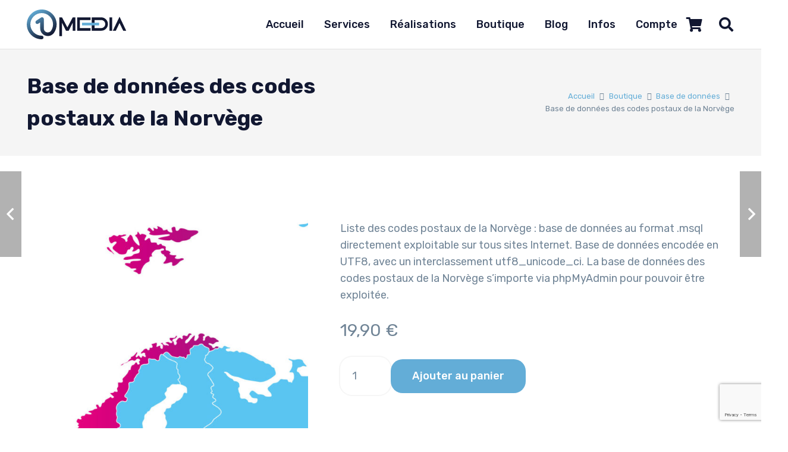

--- FILE ---
content_type: text/html; charset=UTF-8
request_url: https://01media.fr/shop/base-de-donnees/base-de-donnees-des-codes-postaux-de-la-norvege/
body_size: 17482
content:
<!DOCTYPE HTML><html lang="fr-FR"><head><meta charset="UTF-8"><meta name='robots' content='index, follow, max-image-preview:large, max-snippet:-1, max-video-preview:-1' /> <script id="cookieyes" type="text/javascript" src="https://cdn-cookieyes.com/client_data/e25cd07e0eb1a38efac7981c/script.js"></script><script data-cfasync="false" id="ao_optimized_gfonts_config">WebFontConfig={google:{families:["Rubik:300,400,500,600,700,800,900"] },classes:false, events:false, timeout:1500};</script><link rel="shortcut icon" href="https://01media.fr/wp-content/uploads/favicon-16.ico" sizes="16x16"><link rel="shortcut icon" href="https://01media.fr/wp-content/uploads/favicon-32.ico" sizes="32x32"><link rel="icon" type="image/png" href="https://01media.fr/wp-content/uploads/favicon-16.png" sizes="16x16"><link rel="icon" type="image/png" href="https://01media.fr/wp-content/uploads/favicon-32.png" sizes="32x32"><meta name="msapplication-square70x70logo" content="https://01media.fr/wp-content/uploads/favicon-70.png" /><link rel="icon" type="image/png" href="https://01media.fr/wp-content/uploads/favicon-96.png" sizes="96x96"><link rel="apple-touch-icon" href="https://01media.fr/wp-content/uploads/favicon-120.png"><link rel="icon" type="image/png" href="https://01media.fr/wp-content/uploads/favicon-128.png" sizes="128x128"><link rel="apple-touch-icon" href="https://01media.fr/wp-content/uploads/favicon-152.png" sizes="152x152"><link rel="apple-touch-icon" href="https://01media.fr/wp-content/uploads/favicon-167.png" sizes="167x167"><link rel="apple-touch-icon" href="https://01media.fr/wp-content/uploads/favicon-180.png" sizes="180x180"><link rel="icon" type="image/png" href="https://01media.fr/wp-content/uploads/favicon-192.png" sizes="192x192"><link rel="icon" type="image/png" href="https://01media.fr/wp-content/uploads/favicon-196.png" sizes="196x196"><link rel="icon" type="image/png" href="https://01media.fr/wp-content/uploads/favicon-228.png" sizes="228x228"><meta name="msapplication-square270x270logo" content="https://01media.fr/wp-content/uploads/favicon-270.png" /><meta name="msapplication-square310x310logo" content="https://01media.fr/wp-content/uploads/favicon-310.png" /><meta name="msapplication-TileColor" content="#ffffff" /><meta name="application-name" content="01media.fr" /><link media="all" href="https://01media.fr/wp-content/cache/autoptimize/css/autoptimize_a6252951a904a71a68ed7a0346be97d7.css" rel="stylesheet"><title>Base de données des codes postaux de la Norvège - 01media.fr</title><meta name="description" content="Base de données des codes postaux de la Norvège : fichier .sql des codes postaux des localités de la Norvège, tous les codes postaux de la Norvège pour intégration dans votre base SQL" /><link rel="canonical" href="https://01media.fr/shop/base-de-donnees/base-de-donnees-des-codes-postaux-de-la-norvege/" /><meta property="og:locale" content="fr_FR" /><meta property="og:type" content="article" /><meta property="og:title" content="Base de données des codes postaux de la Norvège - 01media.fr" /><meta property="og:description" content="Base de données des codes postaux de la Norvège : fichier .sql des codes postaux des localités de la Norvège, tous les codes postaux de la Norvège pour intégration dans votre base SQL" /><meta property="og:url" content="https://01media.fr/shop/base-de-donnees/base-de-donnees-des-codes-postaux-de-la-norvege/" /><meta property="og:site_name" content="01media.fr" /><meta property="article:modified_time" content="2023-06-25T17:27:15+00:00" /><meta property="og:image" content="https://01media.fr/wp-content/uploads/base-de-donnees-des-codes-postaux-de-la-norvege-liste-des-codes-postaux-des-localites-de-la-norvege-au-format-sql-2405.jpg" /><meta property="og:image:width" content="750" /><meta property="og:image:height" content="750" /><meta property="og:image:type" content="image/jpeg" /><meta name="twitter:card" content="summary_large_image" /><meta name="twitter:title" content="Base de données des codes postaux de la Norvège - 01media.fr" /><meta name="twitter:description" content="Base de données des codes postaux de la Norvège : fichier .sql des codes postaux des localités de la Norvège, tous les codes postaux de la Norvège pour intégration dans votre base SQL" /><meta name="twitter:image" content="https://01media.fr/wp-content/uploads/base-de-donnees-des-codes-postaux-de-la-norvege-liste-des-codes-postaux-des-localites-de-la-norvege-au-format-sql-2405.jpg" /><meta name="twitter:label1" content="Durée de lecture estimée" /><meta name="twitter:data1" content="1 minute" /> <script type="application/ld+json" class="yoast-schema-graph">{"@context":"https://schema.org","@graph":[{"@type":"WebPage","@id":"https://01media.fr/shop/base-de-donnees/base-de-donnees-des-codes-postaux-de-la-norvege/","url":"https://01media.fr/shop/base-de-donnees/base-de-donnees-des-codes-postaux-de-la-norvege/","name":"Base de données des codes postaux de la Norvège - 01media.fr","isPartOf":{"@id":"https://01media.fr/#website"},"primaryImageOfPage":{"@id":"https://01media.fr/shop/base-de-donnees/base-de-donnees-des-codes-postaux-de-la-norvege/#primaryimage"},"image":{"@id":"https://01media.fr/shop/base-de-donnees/base-de-donnees-des-codes-postaux-de-la-norvege/#primaryimage"},"thumbnailUrl":"https://01media.fr/wp-content/uploads/base-de-donnees-des-codes-postaux-de-la-norvege-liste-des-codes-postaux-des-localites-de-la-norvege-au-format-sql-2405.jpg","datePublished":"2020-04-25T09:21:49+00:00","dateModified":"2023-06-25T17:27:15+00:00","description":"Base de données des codes postaux de la Norvège : fichier .sql des codes postaux des localités de la Norvège, tous les codes postaux de la Norvège pour intégration dans votre base SQL","breadcrumb":{"@id":"https://01media.fr/shop/base-de-donnees/base-de-donnees-des-codes-postaux-de-la-norvege/#breadcrumb"},"inLanguage":"fr-FR","potentialAction":[{"@type":"ReadAction","target":["https://01media.fr/shop/base-de-donnees/base-de-donnees-des-codes-postaux-de-la-norvege/"]}]},{"@type":"ImageObject","inLanguage":"fr-FR","@id":"https://01media.fr/shop/base-de-donnees/base-de-donnees-des-codes-postaux-de-la-norvege/#primaryimage","url":"https://01media.fr/wp-content/uploads/base-de-donnees-des-codes-postaux-de-la-norvege-liste-des-codes-postaux-des-localites-de-la-norvege-au-format-sql-2405.jpg","contentUrl":"https://01media.fr/wp-content/uploads/base-de-donnees-des-codes-postaux-de-la-norvege-liste-des-codes-postaux-des-localites-de-la-norvege-au-format-sql-2405.jpg","width":750,"height":750,"caption":"Base de données des codes postaux de la Norvège : liste des codes postaux des localités de la Norvège au format .sql"},{"@type":"BreadcrumbList","@id":"https://01media.fr/shop/base-de-donnees/base-de-donnees-des-codes-postaux-de-la-norvege/#breadcrumb","itemListElement":[{"@type":"ListItem","position":1,"name":"Accueil","item":"https://01media.fr/"},{"@type":"ListItem","position":2,"name":"Boutique","item":"https://01media.fr/shop/"},{"@type":"ListItem","position":3,"name":"Base de données des codes postaux de la Norvège"}]},{"@type":"WebSite","@id":"https://01media.fr/#website","url":"https://01media.fr/","name":"01media.fr","description":"Création site Web, digitale et impression à Bourg-en-Bresse","potentialAction":[{"@type":"SearchAction","target":{"@type":"EntryPoint","urlTemplate":"https://01media.fr/?s={search_term_string}"},"query-input":{"@type":"PropertyValueSpecification","valueRequired":true,"valueName":"search_term_string"}}],"inLanguage":"fr-FR"}]}</script> <link rel='dns-prefetch' href='//cdn.jsdelivr.net' /><link rel='dns-prefetch' href='//use.fontawesome.com' /><link rel='dns-prefetch' href='//cdnjs.cloudflare.com' /><link href='https://fonts.gstatic.com' crossorigin='anonymous' rel='preconnect' /><link href='https://ajax.googleapis.com' rel='preconnect' /><link href='https://fonts.googleapis.com' rel='preconnect' /><link rel="alternate" type="application/rss+xml" title="01media.fr &raquo; Flux" href="https://01media.fr/feed/" /><link rel="alternate" type="application/rss+xml" title="01media.fr &raquo; Flux des commentaires" href="https://01media.fr/comments/feed/" /><link rel="alternate" type="application/rss+xml" title="01media.fr &raquo; Base de données des codes postaux de la Norvège Flux des commentaires" href="https://01media.fr/shop/base-de-donnees/base-de-donnees-des-codes-postaux-de-la-norvege/feed/" /><link rel="canonical" href="https://01media.fr/shop/base-de-donnees/base-de-donnees-des-codes-postaux-de-la-norvege" /><meta name="viewport" content="width=device-width, initial-scale=1"><meta name="theme-color" content="#f5f5f5"><meta name="description" content="Liste des codes postaux de la Norvège : base de données au format .msql directement exploitable sur tous sites Internet. Base de données encodée en UTF8, avec un interclassement utf8_unicode_ci. La base de données des codes postaux de la Norvège s&#039;importe via phpMyAdmin pour pouvoir être exploitée."><meta property="og:description" content="Liste des codes postaux de la Norvège : base de données au format .msql directement exploitable sur tous sites Internet. Base de données encodée en UTF8, avec un interclassement utf8_unicode_ci. La base de données des codes postaux de la Norvège s&#039;importe via phpMyAdmin pour pouvoir être exploitée."><meta property="og:title" content="Base de données des codes postaux de la Norvège - 01media.fr"><meta property="og:url" content="https://01media.fr/shop/base-de-donnees/base-de-donnees-des-codes-postaux-de-la-norvege"><meta property="og:locale" content="fr_FR"><meta property="og:site_name" content="01media.fr"><meta property="og:type" content="product"><meta property="og:image" content="https://01media.fr/wp-content/uploads/base-de-donnees-des-codes-postaux-de-la-norvege-liste-des-codes-postaux-des-localites-de-la-norvege-au-format-sql-2405.jpg" itemprop="image"><link rel='stylesheet' id='font_awesome-css' href='https://use.fontawesome.com/releases/v5.0.10/css/all.css' media='all' /><link rel='stylesheet' id='select2_front_css-css' href='https://cdnjs.cloudflare.com/ajax/libs/select2/4.0.13/css/select2.min.css' media='all' /> <script src="https://01media.fr/wp-includes/js/jquery/jquery.min.js" id="jquery-core-js"></script> <script id="wc-add-to-cart-js-extra">var wc_add_to_cart_params = {"ajax_url":"\/wp-admin\/admin-ajax.php","wc_ajax_url":"\/?wc-ajax=%%endpoint%%","i18n_view_cart":"Voir le panier","cart_url":"https:\/\/01media.fr\/panier\/","is_cart":"","cart_redirect_after_add":"no"};</script> <script id="wc-single-product-js-extra">var wc_single_product_params = {"i18n_required_rating_text":"Veuillez s\u00e9lectionner une note","i18n_rating_options":["1\u00a0\u00e9toile sur 5","2\u00a0\u00e9toiles sur 5","3\u00a0\u00e9toiles sur 5","4\u00a0\u00e9toiles sur 5","5\u00a0\u00e9toiles sur 5"],"i18n_product_gallery_trigger_text":"Voir la galerie d\u2019images en plein \u00e9cran","review_rating_required":"yes","flexslider":{"rtl":false,"animation":"slide","smoothHeight":true,"directionNav":false,"controlNav":"thumbnails","slideshow":false,"animationSpeed":500,"animationLoop":false,"allowOneSlide":false},"zoom_enabled":"1","zoom_options":[],"photoswipe_enabled":"1","photoswipe_options":{"shareEl":false,"closeOnScroll":false,"history":false,"hideAnimationDuration":0,"showAnimationDuration":0},"flexslider_enabled":"1"};</script> <script id="woocommerce-js-extra">var woocommerce_params = {"ajax_url":"\/wp-admin\/admin-ajax.php","wc_ajax_url":"\/?wc-ajax=%%endpoint%%","i18n_password_show":"Afficher le mot de passe","i18n_password_hide":"Masquer le mot de passe"};</script> <script></script><link rel="https://api.w.org/" href="https://01media.fr/wp-json/" /><link rel="alternate" title="JSON" type="application/json" href="https://01media.fr/wp-json/wp/v2/product/2460" /><link rel="EditURI" type="application/rsd+xml" title="RSD" href="https://01media.fr/xmlrpc.php?rsd" /><meta name="generator" content="WordPress 6.8.3" /><meta name="generator" content="WooCommerce 10.4.3" /><link rel='shortlink' href='https://01media.fr/?p=2460' /><link rel="alternate" title="oEmbed (JSON)" type="application/json+oembed" href="https://01media.fr/wp-json/oembed/1.0/embed?url=https%3A%2F%2F01media.fr%2Fshop%2Fbase-de-donnees%2Fbase-de-donnees-des-codes-postaux-de-la-norvege%2F" /><link rel="alternate" title="oEmbed (XML)" type="text/xml+oembed" href="https://01media.fr/wp-json/oembed/1.0/embed?url=https%3A%2F%2F01media.fr%2Fshop%2Fbase-de-donnees%2Fbase-de-donnees-des-codes-postaux-de-la-norvege%2F&#038;format=xml" />  <script async src="https://www.googletagmanager.com/gtag/js?id=G-KJFMSDQGGF"></script> <script>window.dataLayer = window.dataLayer || [];
  function gtag(){dataLayer.push(arguments);}
  gtag("js", new Date());

  gtag("config", "G-KJFMSDQGGF");</script> <script id="us_add_no_touch">if ( ! /Android|webOS|iPhone|iPad|iPod|BlackBerry|IEMobile|Opera Mini/i.test( navigator.userAgent ) ) {
				document.documentElement.classList.add( "no-touch" );
			}</script> <script id="us_color_scheme_switch_class">if ( document.cookie.includes( "us_color_scheme_switch_is_on=true" ) ) {
				document.documentElement.classList.add( "us-color-scheme-on" );
			}</script> <noscript><style>.woocommerce-product-gallery{ opacity: 1 !important; }</style></noscript><meta name="generator" content="Powered by WPBakery Page Builder - drag and drop page builder for WordPress."/><meta name="generator" content="Powered by Slider Revolution 6.7.37 - responsive, Mobile-Friendly Slider Plugin for WordPress with comfortable drag and drop interface." /><link rel="icon" href="https://01media.fr/wp-content/uploads/01media-fr-favicon-150x150-2535.png" sizes="32x32" /><link rel="icon" href="https://01media.fr/wp-content/uploads/01media-fr-favicon-200x200-2535.png" sizes="192x192" /><link rel="apple-touch-icon" href="https://01media.fr/wp-content/uploads/01media-fr-favicon-200x200-2535.png" /><meta name="msapplication-TileImage" content="https://01media.fr/wp-content/uploads/01media-fr-favicon-300x300-2535.png" /> <script>function setREVStartSize(e){
			//window.requestAnimationFrame(function() {
				window.RSIW = window.RSIW===undefined ? window.innerWidth : window.RSIW;
				window.RSIH = window.RSIH===undefined ? window.innerHeight : window.RSIH;
				try {
					var pw = document.getElementById(e.c).parentNode.offsetWidth,
						newh;
					pw = pw===0 || isNaN(pw) || (e.l=="fullwidth" || e.layout=="fullwidth") ? window.RSIW : pw;
					e.tabw = e.tabw===undefined ? 0 : parseInt(e.tabw);
					e.thumbw = e.thumbw===undefined ? 0 : parseInt(e.thumbw);
					e.tabh = e.tabh===undefined ? 0 : parseInt(e.tabh);
					e.thumbh = e.thumbh===undefined ? 0 : parseInt(e.thumbh);
					e.tabhide = e.tabhide===undefined ? 0 : parseInt(e.tabhide);
					e.thumbhide = e.thumbhide===undefined ? 0 : parseInt(e.thumbhide);
					e.mh = e.mh===undefined || e.mh=="" || e.mh==="auto" ? 0 : parseInt(e.mh,0);
					if(e.layout==="fullscreen" || e.l==="fullscreen")
						newh = Math.max(e.mh,window.RSIH);
					else{
						e.gw = Array.isArray(e.gw) ? e.gw : [e.gw];
						for (var i in e.rl) if (e.gw[i]===undefined || e.gw[i]===0) e.gw[i] = e.gw[i-1];
						e.gh = e.el===undefined || e.el==="" || (Array.isArray(e.el) && e.el.length==0)? e.gh : e.el;
						e.gh = Array.isArray(e.gh) ? e.gh : [e.gh];
						for (var i in e.rl) if (e.gh[i]===undefined || e.gh[i]===0) e.gh[i] = e.gh[i-1];
											
						var nl = new Array(e.rl.length),
							ix = 0,
							sl;
						e.tabw = e.tabhide>=pw ? 0 : e.tabw;
						e.thumbw = e.thumbhide>=pw ? 0 : e.thumbw;
						e.tabh = e.tabhide>=pw ? 0 : e.tabh;
						e.thumbh = e.thumbhide>=pw ? 0 : e.thumbh;
						for (var i in e.rl) nl[i] = e.rl[i]<window.RSIW ? 0 : e.rl[i];
						sl = nl[0];
						for (var i in nl) if (sl>nl[i] && nl[i]>0) { sl = nl[i]; ix=i;}
						var m = pw>(e.gw[ix]+e.tabw+e.thumbw) ? 1 : (pw-(e.tabw+e.thumbw)) / (e.gw[ix]);
						newh =  (e.gh[ix] * m) + (e.tabh + e.thumbh);
					}
					var el = document.getElementById(e.c);
					if (el!==null && el) el.style.height = newh+"px";
					el = document.getElementById(e.c+"_wrapper");
					if (el!==null && el) {
						el.style.height = newh+"px";
						el.style.display = "block";
					}
				} catch(e){
					console.log("Failure at Presize of Slider:" + e)
				}
			//});
		  };</script>  <noscript><style>.wpb_animate_when_almost_visible { opacity: 1; }</style></noscript><script data-cfasync="false" id="ao_optimized_gfonts_webfontloader">(function() {var wf = document.createElement('script');wf.src='https://ajax.googleapis.com/ajax/libs/webfont/1/webfont.js';wf.type='text/javascript';wf.async='true';var s=document.getElementsByTagName('script')[0];s.parentNode.insertBefore(wf, s);})();</script></head><body class="wp-singular product-template-default single single-product postid-2460 wp-theme-Impreza l-body Impreza_8.38.1 us-core_8.38.2 header_hor headerinpos_top state_default theme-Impreza woocommerce woocommerce-page woocommerce-no-js us-woo-cart_compact wpb-js-composer js-comp-ver-8.6.1 vc_responsive" itemscope itemtype="https://schema.org/WebPage"><div class="l-preloader"><div class="l-preloader-spinner"><div class="g-preloader type_1"><div></div></div></div></div><div class="l-canvas type_wide"><header id="page-header" class="l-header pos_fixed shadow_none bg_solid id_978" itemscope itemtype="https://schema.org/WPHeader"><div class="l-subheader at_middle"><div class="l-subheader-h"><div class="l-subheader-cell at_left"><div class="w-image ush_image_1"><a href="/" aria-label="01media.fr logo" class="w-image-h"><img src="https://01media.fr/wp-content/uploads/01media-fr-logo-2534.svg" class="attachment-full size-full" alt="01media.fr logo" loading="lazy" decoding="async" /></a></div></div><div class="l-subheader-cell at_center"></div><div class="l-subheader-cell at_right"><nav class="w-nav type_desktop ush_menu_1 height_full align-edges dropdown_height m_align_none m_layout_fullscreen m_effect_aft" itemscope itemtype="https://schema.org/SiteNavigationElement"><a class="w-nav-control" aria-label="Menu" aria-expanded="false" role="button" href="#"><div class="w-nav-icon style_hamburger_1" style="--icon-thickness:3px"><div></div></div></a><ul class="w-nav-list level_1 hide_for_mobiles hover_simple"><li id="menu-item-2681" class="menu-item menu-item-type-post_type menu-item-object-page menu-item-home w-nav-item level_1 menu-item-2681"><a class="w-nav-anchor level_1" href="https://01media.fr/" title="Accueil 01media"><span class="w-nav-title">Accueil</span></a></li><li id="menu-item-1919" class="menu-item menu-item-type-post_type menu-item-object-page menu-item-has-children w-nav-item level_1 menu-item-1919"><a class="w-nav-anchor level_1" aria-haspopup="menu" href="https://01media.fr/services/" title="Services digitaux &#8211; 01media"><span class="w-nav-title">Services</span><span class="w-nav-arrow" tabindex="0" role="button" aria-expanded="false" aria-label="Services Menu"></span></a><ul class="w-nav-list level_2"><li id="menu-item-1931" class="menu-item menu-item-type-post_type menu-item-object-page w-nav-item level_2 menu-item-1931"><a class="w-nav-anchor level_2" href="https://01media.fr/services/conception-de-sites-internet/" title="Création de sites Web &#8211; 01media"><span class="w-nav-title">Sites Internet</span></a></li><li id="menu-item-1921" class="menu-item menu-item-type-post_type menu-item-object-page w-nav-item level_2 menu-item-1921"><a class="w-nav-anchor level_2" href="https://01media.fr/services/hebergement-internet/" title="Hébergement Web &#8211; 01media"><span class="w-nav-title">Hébergement</span></a></li><li id="menu-item-1923" class="menu-item menu-item-type-post_type menu-item-object-page w-nav-item level_2 menu-item-1923"><a class="w-nav-anchor level_2" href="https://01media.fr/services/graphisme/" title="Graphisme &#8211; 01media"><span class="w-nav-title">Graphisme</span></a></li><li id="menu-item-1924" class="menu-item menu-item-type-post_type menu-item-object-page w-nav-item level_2 menu-item-1924"><a class="w-nav-anchor level_2" href="https://01media.fr/services/print/" title="Print / impression &#8211; 01media"><span class="w-nav-title">Print</span></a></li><li id="menu-item-1926" class="menu-item menu-item-type-post_type menu-item-object-page w-nav-item level_2 menu-item-1926"><a class="w-nav-anchor level_2" href="https://01media.fr/services/video/" title="Réalisation vidéo &#8211; 01media"><span class="w-nav-title">Vidéo</span></a></li><li id="menu-item-1922" class="menu-item menu-item-type-post_type menu-item-object-page w-nav-item level_2 menu-item-1922"><a class="w-nav-anchor level_2" href="https://01media.fr/services/audio/" title="Réalisation audio &#8211; 01media"><span class="w-nav-title">Audio</span></a></li><li id="menu-item-1920" class="menu-item menu-item-type-post_type menu-item-object-page w-nav-item level_2 menu-item-1920"><a class="w-nav-anchor level_2" href="https://01media.fr/services/formation-informatique/" title="Formation informatique &#8211; 01media"><span class="w-nav-title">Formation informatique</span></a></li><li id="menu-item-1925" class="menu-item menu-item-type-post_type menu-item-object-page w-nav-item level_2 menu-item-1925"><a class="w-nav-anchor level_2" href="https://01media.fr/services/emailing/" title="Campagne emailing &#8211; 01media"><span class="w-nav-title">Emailing</span></a></li><li id="menu-item-1927" class="menu-item menu-item-type-post_type menu-item-object-page w-nav-item level_2 menu-item-1927"><a class="w-nav-anchor level_2" href="https://01media.fr/services/webmarketing/" title="Webmarketing &#8211; 01media"><span class="w-nav-title">Webmarketing</span></a></li><li id="menu-item-1928" class="menu-item menu-item-type-post_type menu-item-object-page w-nav-item level_2 menu-item-1928"><a class="w-nav-anchor level_2" href="https://01media.fr/services/photo/" title="Photo &#8211; 01media"><span class="w-nav-title">Photo</span></a></li></ul></li><li id="menu-item-1939" class="menu-item menu-item-type-taxonomy menu-item-object-category menu-item-has-children w-nav-item level_1 menu-item-1939"><a class="w-nav-anchor level_1" aria-haspopup="menu" href="https://01media.fr/realisations/" title="Réalisations 01media"><span class="w-nav-title">Réalisations</span><span class="w-nav-arrow" tabindex="0" role="button" aria-expanded="false" aria-label="Réalisations Menu"></span></a><ul class="w-nav-list level_2"><li id="menu-item-1943" class="menu-item menu-item-type-taxonomy menu-item-object-category w-nav-item level_2 menu-item-1943"><a class="w-nav-anchor level_2" href="https://01media.fr/realisations/sites-web/" title="Sites Web réalisés &#8211; 01media"><span class="w-nav-title">Sites Web</span></a></li><li id="menu-item-1945" class="menu-item menu-item-type-taxonomy menu-item-object-category w-nav-item level_2 menu-item-1945"><a class="w-nav-anchor level_2" href="https://01media.fr/realisations/graphisme/" title="Graphismes réalisés &#8211; 01media"><span class="w-nav-title">Graphisme</span></a></li><li id="menu-item-1942" class="menu-item menu-item-type-taxonomy menu-item-object-category w-nav-item level_2 menu-item-1942"><a class="w-nav-anchor level_2" href="https://01media.fr/realisations/print/" title="Prestations d&rsquo;impression réalisées &#8211; 01media"><span class="w-nav-title">Print</span></a></li><li id="menu-item-1944" class="menu-item menu-item-type-taxonomy menu-item-object-category w-nav-item level_2 menu-item-1944"><a class="w-nav-anchor level_2" href="https://01media.fr/realisations/video/" title="Vidéos réalisées &#8211; 01media"><span class="w-nav-title">Vidéo</span></a></li><li id="menu-item-1940" class="menu-item menu-item-type-taxonomy menu-item-object-category w-nav-item level_2 menu-item-1940"><a class="w-nav-anchor level_2" href="https://01media.fr/realisations/audio/" title="Projets audio réalisés &#8211; 01media"><span class="w-nav-title">Audio</span></a></li><li id="menu-item-1941" class="menu-item menu-item-type-taxonomy menu-item-object-category w-nav-item level_2 menu-item-1941"><a class="w-nav-anchor level_2" href="https://01media.fr/realisations/photo/" title="Projets photo réalisés &#8211; 01media"><span class="w-nav-title">Photo</span></a></li></ul></li><li id="menu-item-2363" class="menu-item menu-item-type-post_type menu-item-object-page current_page_parent w-nav-item level_1 menu-item-2363"><a class="w-nav-anchor level_1" href="https://01media.fr/shop/" title="Boutique digitale et numérique 01media"><span class="w-nav-title">Boutique</span></a></li><li id="menu-item-1938" class="menu-item menu-item-type-taxonomy menu-item-object-category w-nav-item level_1 menu-item-1938"><a class="w-nav-anchor level_1" href="https://01media.fr/blog/" title="Blog 01media"><span class="w-nav-title">Blog</span></a></li><li id="menu-item-1932" class="menu-item menu-item-type-post_type menu-item-object-page menu-item-has-children w-nav-item level_1 menu-item-1932"><a class="w-nav-anchor level_1" aria-haspopup="menu" href="https://01media.fr/infos/" title="Informations &#8211; 01media"><span class="w-nav-title">Infos</span><span class="w-nav-arrow" tabindex="0" role="button" aria-expanded="false" aria-label="Infos Menu"></span></a><ul class="w-nav-list level_2"><li id="menu-item-1934" class="menu-item menu-item-type-post_type menu-item-object-page w-nav-item level_2 menu-item-1934"><a class="w-nav-anchor level_2" href="https://01media.fr/infos/contact/" title="Contact &#8211; 01media"><span class="w-nav-title">Contact</span></a></li><li id="menu-item-1958" class="menu-item menu-item-type-post_type menu-item-object-page w-nav-item level_2 menu-item-1958"><a class="w-nav-anchor level_2" href="https://01media.fr/infos/devis-gratuit/" title="Demander un devis gratuit &#8211; 01media"><span class="w-nav-title">Devis gratuit</span></a></li><li id="menu-item-2135" class="menu-item menu-item-type-taxonomy menu-item-object-category w-nav-item level_2 menu-item-2135"><a class="w-nav-anchor level_2" href="https://01media.fr/partenaires/" title="Partenaires 01media"><span class="w-nav-title">Partenaires</span></a></li><li id="menu-item-1933" class="menu-item menu-item-type-post_type menu-item-object-page menu-item-privacy-policy w-nav-item level_2 menu-item-1933"><a class="w-nav-anchor level_2" href="https://01media.fr/infos/mentions-legales/" title="Mentions légales &#8211; 01media"><span class="w-nav-title">Mentions légales</span></a></li><li id="menu-item-1936" class="menu-item menu-item-type-post_type menu-item-object-page w-nav-item level_2 menu-item-1936"><a class="w-nav-anchor level_2" href="https://01media.fr/infos/termes-et-conditions/" title="Termes et conditions &#8211; 01media"><span class="w-nav-title">Termes et conditions</span></a></li></ul></li><li id="menu-item-1557" class="menu-item menu-item-type-post_type menu-item-object-page w-nav-item level_1 menu-item-1557"><a class="w-nav-anchor level_1" href="https://01media.fr/mon-compte/" title="Mon compte 01media"><span class="w-nav-title">Compte</span></a></li><li class="w-nav-close"></li></ul><div class="w-nav-options hidden" onclick='return {&quot;mobileWidth&quot;:1050,&quot;mobileBehavior&quot;:1}'></div></nav><div class="w-cart dropdown_mdesign ush_cart_1 height_full empty"><a class="w-cart-link" href="https://01media.fr/panier/" aria-label="Panier"><span class="w-cart-icon"><i class="fas fa-shopping-cart"></i><span class="w-cart-quantity" style="background:#ed1590;color:var(--color-header-middle-bg);"></span></span></a><div class="w-cart-notification"><div><span class="product-name">Produit</span> a été ajouté à votre panier.</div></div><div class="w-cart-dropdown"><div class="widget woocommerce widget_shopping_cart"><div class="widget_shopping_cart_content"></div></div></div></div><div class="w-search ush_search_1 elm_in_header us-field-style_1 layout_fullscreen iconpos_right with_ripple" style="--inputs-background:var(--color-header-middle-text-hover);--inputs-focus-background:var(--color-header-middle-text-hover);--inputs-text-color:var(--color-header-middle-bg);--inputs-focus-text-color:var(--color-header-middle-bg);"><div class="w-search-background"></div><a class="w-search-open" role="button" aria-label="Rechercher" href="#"><i class="fas fa-search"></i></a><div class="w-search-form"><form class="w-form-row for_text" role="search" action="https://01media.fr/" method="get"><div class="w-form-row-field"><input type="text" name="s" placeholder="Rechercher..." aria-label="Rechercher..." value/></div><button aria-label="Fermer" class="w-search-close" type="button"></button></form></div></div></div></div></div><div class="l-subheader for_hidden hidden"></div></header><main id="page-content" class="l-main product type-product post-2460 status-publish first instock product_cat-base-de-donnees product_tag-base-de-donnees product_tag-codes-postaux product_tag-donnees product_tag-liste product_tag-norvege product_tag-sql has-post-thumbnail downloadable virtual purchasable product-type-simple"><section class="l-section wpb_row us_custom_f1a4f275 us_animate_this height_small"><div class="l-section-overlay" style="background:var(--color-chrome-toolbar)"></div><div class="l-section-h i-cf"><div class="g-cols vc_row via_grid cols_2 laptops-cols_inherit tablets-cols_inherit mobiles-cols_1 valign_middle type_default stacking_default"><div class="wpb_column vc_column_container us_custom_e46c6d82"><div class="vc_column-inner"><h1 class="w-post-elm post_title us_custom_4c5ccd6a entry-title color_link_inherit">Base de données des codes postaux de la Norvège</h1></div></div><div class="wpb_column vc_column_container us_custom_65dee96e"><div class="vc_column-inner"><nav class="g-breadcrumbs us_custom_f66d4dca separator_icon align_none"><div class="g-breadcrumbs-item"><a href="https://01media.fr">Accueil</a></div><div class="g-breadcrumbs-separator"><i class="far fa-angle-right"></i></div><div class="g-breadcrumbs-item"><a href="https://01media.fr/shop/">Boutique</a></div><div class="g-breadcrumbs-separator"><i class="far fa-angle-right"></i></div><div class="g-breadcrumbs-item"><a href="https://01media.fr/produits/base-de-donnees/">Base de données</a></div><div class="g-breadcrumbs-separator"><i class="far fa-angle-right"></i></div><div class="g-breadcrumbs-item">Base de données des codes postaux de la Norvège</div></nav></div></div></div></div></section><section class="l-section wpb_row us_custom_f1a4f275 us_animate_this height_large"><div class="l-section-h i-cf"><div class="g-cols vc_row via_grid cols_5-7 laptops-cols_inherit tablets-cols_inherit mobiles-cols_1 valign_top type_default stacking_default"><div class="wpb_column vc_column_container type_sticky"><div class="vc_column-inner"><div class="w-post-elm product_gallery"><div class="woocommerce-product-gallery woocommerce-product-gallery--with-images woocommerce-product-gallery--columns-6 images" data-columns="4" style="opacity: 0; transition: opacity .25s ease-in-out;"><div class="woocommerce-product-gallery__wrapper"><div data-thumb="https://01media.fr/wp-content/uploads/base-de-donnees-des-codes-postaux-de-la-norvege-liste-des-codes-postaux-des-localites-de-la-norvege-au-format-sql-300x300-2405.jpg" data-thumb-alt="Base de données des codes postaux de la Norvège : liste des codes postaux des localités de la Norvège au format .sql" data-thumb-srcset="https://01media.fr/wp-content/uploads/base-de-donnees-des-codes-postaux-de-la-norvege-liste-des-codes-postaux-des-localites-de-la-norvege-au-format-sql-300x300-2405.jpg 300w, https://01media.fr/wp-content/uploads/base-de-donnees-des-codes-postaux-de-la-norvege-liste-des-codes-postaux-des-localites-de-la-norvege-au-format-sql-150x150-2405.jpg 150w, https://01media.fr/wp-content/uploads/base-de-donnees-des-codes-postaux-de-la-norvege-liste-des-codes-postaux-des-localites-de-la-norvege-au-format-sql-600x600-2405.jpg 600w, https://01media.fr/wp-content/uploads/base-de-donnees-des-codes-postaux-de-la-norvege-liste-des-codes-postaux-des-localites-de-la-norvege-au-format-sql-2405.jpg 750w"  data-thumb-sizes="(max-width: 200px) 100vw, 200px" class="woocommerce-product-gallery__image"><a href="https://01media.fr/wp-content/uploads/base-de-donnees-des-codes-postaux-de-la-norvege-liste-des-codes-postaux-des-localites-de-la-norvege-au-format-sql-2405.jpg"><img width="600" height="600" src="https://01media.fr/wp-content/uploads/base-de-donnees-des-codes-postaux-de-la-norvege-liste-des-codes-postaux-des-localites-de-la-norvege-au-format-sql-600x600-2405.jpg" class="wp-post-image" alt="Base de données des codes postaux de la Norvège : liste des codes postaux des localités de la Norvège au format .sql" data-caption="Base de données des codes postaux de la Norvège : liste des codes postaux des localités de la Norvège au format .sql" data-src="https://01media.fr/wp-content/uploads/base-de-donnees-des-codes-postaux-de-la-norvege-liste-des-codes-postaux-des-localites-de-la-norvege-au-format-sql-2405.jpg" data-large_image="https://01media.fr/wp-content/uploads/base-de-donnees-des-codes-postaux-de-la-norvege-liste-des-codes-postaux-des-localites-de-la-norvege-au-format-sql-2405.jpg" data-large_image_width="750" data-large_image_height="750" decoding="async" fetchpriority="high" srcset="https://01media.fr/wp-content/uploads/base-de-donnees-des-codes-postaux-de-la-norvege-liste-des-codes-postaux-des-localites-de-la-norvege-au-format-sql-600x600-2405.jpg 600w, https://01media.fr/wp-content/uploads/base-de-donnees-des-codes-postaux-de-la-norvege-liste-des-codes-postaux-des-localites-de-la-norvege-au-format-sql-300x300-2405.jpg 300w, https://01media.fr/wp-content/uploads/base-de-donnees-des-codes-postaux-de-la-norvege-liste-des-codes-postaux-des-localites-de-la-norvege-au-format-sql-150x150-2405.jpg 150w, https://01media.fr/wp-content/uploads/base-de-donnees-des-codes-postaux-de-la-norvege-liste-des-codes-postaux-des-localites-de-la-norvege-au-format-sql-2405.jpg 750w" sizes="(max-width: 600px) 100vw, 600px" /></a></div></div></div></div></div></div><div class="wpb_column vc_column_container"><div class="vc_column-inner"><div class="w-post-elm post_content" itemprop="text">Liste des codes postaux de la Norvège : base de données au format .msql directement exploitable sur tous sites Internet. Base de données encodée en UTF8, avec un interclassement utf8_unicode_ci. La base de données des codes postaux de la Norvège s&rsquo;importe via phpMyAdmin pour pouvoir être exploitée.</div><div class="w-separator size_small"></div><p class="w-post-elm product_field price us_custom_9b352e22"><span class="woocommerce-Price-amount amount"><bdi>19,90&nbsp;<span class="woocommerce-Price-currencySymbol">&euro;</span></bdi></span></p><div class="w-separator size_small"></div><div class="w-post-elm add_to_cart qty-btn-style_0" style="--qty-btn-size:1rem;"><form class="cart" action="https://01media.fr/shop/base-de-donnees/base-de-donnees-des-codes-postaux-de-la-norvege/" method="post" enctype='multipart/form-data'><div class="quantity"> <input type="button" value="-" class="minus" disabled> <label class="screen-reader-text" for="quantity_69821e3b066ae">quantité de Base de données des codes postaux de la Norvège</label> <input
 type="number"
 id="quantity_69821e3b066ae"
 class="input-text qty text"
 name="quantity"
 value="1"
 aria-label="Quantité de produits"
 min="1"
 step="1"
 placeholder=""
 inputmode="numeric"
 autocomplete="off"
 /> <input type="button" value="+" class="plus"></div> <button type="submit" name="add-to-cart" value="2460" class="single_add_to_cart_button button alt">Ajouter au panier</button></form><div class="woocommerce-notices-wrapper"></div></div><div class="w-separator size_medium"></div><div class="w-post-elm post_content" itemprop="text"><section class="l-section wpb_row height_auto"><div class="l-section-h i-cf"><div class="g-cols vc_row via_grid cols_1 laptops-cols_inherit tablets-cols_inherit mobiles-cols_1 valign_top type_default stacking_default"><div class="wpb_column vc_column_container us_animate_afl" style="animation-delay:0.3s"><div class="vc_column-inner"><div class="wpb_text_column"><div class="wpb_wrapper"><h2>Base de données .sql de codes postaux Norvégiens</h2></div></div><div class="w-separator size_small"></div><div class="wpb_text_column"><div class="wpb_wrapper"><p>Base de données au format <strong>.sql</strong>, encodée en <strong>UTF8</strong> avec un interclassement <strong>ut8_unicode_ci</strong>.</p><p><strong>4574 codes postaux</strong> répertoriés, données réparties sur 9 champs :</p><ul><li><strong>id</strong> : <em>identifiant dans la table ;</em></li><li><strong>zip</strong> : <em>code postal ;</em></li><li><strong>city</strong> : <em>ville ou localité ;</em></li><li><strong>region</strong> : <em>région ;</em></li><li><strong>id_region</strong> : <em>identifiant de la région ;</em></li><li><strong>province</strong> : <em>province ou département ;</em></li><li><strong>id_province</strong> : <em>identifiant de la province ou du département ;</em></li><li><strong>lat</strong> : <em>latitude ;</em></li><li><strong>lo</strong> : <em>longitude ;</em></li></ul></div></div><div class="w-separator size_medium"></div><div class="wpb_text_column"><div class="wpb_wrapper"><h3>Aperçu des données de la base :</h3><p>Ci-après voici un aperçu du type de données figurant dans la base. La capture présente un aperçu des données de la base des codes postaux de France, les données de cette base sont du même acabit :</p></div></div><div class="w-separator size_small"></div><div class="w-image align_center us_animate_afc" style="animation-delay:0.5s"><a ref="magnificPopup" href="https://01media.fr/wp-content/uploads/zips-data-sample.jpg" aria-label="zips-data-sample" class="w-image-h"><img decoding="async" width="650" height="188" src="https://01media.fr/wp-content/uploads/zips-data-sample.jpg" class="attachment-full size-full" alt="" loading="lazy" srcset="https://01media.fr/wp-content/uploads/zips-data-sample.jpg 650w, https://01media.fr/wp-content/uploads/zips-data-sample-300x87.jpg 300w, https://01media.fr/wp-content/uploads/zips-data-sample-600x174.jpg 600w" sizes="auto, (max-width: 650px) 100vw, 650px" /></a></div></div></div></div></div></section></div><div class="w-separator size_medium"></div><div class="wpb_text_column"><div class="wpb_wrapper"><p><i class="fas fa-share-alt"></i> Partager :</p></div></div><div class="w-sharing type_solid align_none color_primary"><div class="w-sharing-list"><a class="w-sharing-item email" href="mailto:?subject=Base de données des codes postaux de la Norvège&amp;body=https://01media.fr/shop/base-de-donnees/base-de-donnees-des-codes-postaux-de-la-norvege/" title="Envoyer ceci par courriel" aria-label="Envoyer ceci par courriel"><i class="fas fa-envelope"></i></a><a class="w-sharing-item facebook" href="https://www.facebook.com/sharer/sharer.php?u=https://01media.fr/shop/base-de-donnees/base-de-donnees-des-codes-postaux-de-la-norvege/&amp;quote=Base de données des codes postaux de la Norvège" title="Partager ceci" aria-label="Partager ceci" onclick="window.open(this.href, &quot;facebook&quot;, &quot;toolbar=0,width=900,height=500&quot;); return false;"><i class="fab fa-facebook"></i></a><a class="w-sharing-item twitter" href="https://twitter.com/intent/tweet?text=Base de données des codes postaux de la Norvège&amp;url=https://01media.fr/shop/base-de-donnees/base-de-donnees-des-codes-postaux-de-la-norvege/" title="Partager ceci" aria-label="Partager ceci" onclick="window.open(this.href, &quot;twitter&quot;, &quot;toolbar=0,width=650,height=360&quot;); return false;"><i class="fab fa-x-twitter"><svg style="width:1em; margin-bottom:-.1em;" xmlns="http://www.w3.org/2000/svg" viewBox="0 0 512 512" role="presentation"><path fill="currentColor" d="M389.2 48h70.6L305.6 224.2 487 464H345L233.7 318.6 106.5 464H35.8L200.7 275.5 26.8 48H172.4L272.9 180.9 389.2 48zM364.4 421.8h39.1L151.1 88h-42L364.4 421.8z"/></svg></i></a><a class="w-sharing-item linkedin" href="https://www.linkedin.com/shareArticle?mini=true&amp;url=https://01media.fr/shop/base-de-donnees/base-de-donnees-des-codes-postaux-de-la-norvege/" title="Partager ceci" aria-label="Partager ceci" onclick="window.open(this.href, &quot;linkedin&quot;, &quot;toolbar=no,width=550,height=550&quot;); return false;"><i class="fab fa-linkedin"></i></a><a class="w-sharing-item pinterest" href="https://www.pinterest.com/pin/create/button/?url=https://01media.fr/shop/base-de-donnees/base-de-donnees-des-codes-postaux-de-la-norvege/&amp;media=https://01media.fr/wp-content/uploads/base-de-donnees-des-codes-postaux-de-la-norvege-liste-des-codes-postaux-des-localites-de-la-norvege-au-format-sql-2405.jpg&amp;description=Base de données des codes postaux de la Norvège" title="Epingler ceci" aria-label="Epingler ceci" onclick="window.open(this.href, &quot;pinterest&quot;, &quot;toolbar=no,width=700,height=300&quot;); return false;"><i class="fab fa-pinterest"></i></a><a class="w-sharing-item whatsapp" href="https://web.whatsapp.com/send?text=Base de données des codes postaux de la Norvège https://01media.fr/shop/base-de-donnees/base-de-donnees-des-codes-postaux-de-la-norvege/" title="Partager ceci" aria-label="Partager ceci" onclick="window.open(this.href, &quot;whatsapp&quot;, &quot;toolbar=0,width=900,height=500&quot;); return false;"><i class="fab fa-whatsapp"></i></a><a class="w-sharing-item telegram" href="https://t.me/share/url?url=https://01media.fr/shop/base-de-donnees/base-de-donnees-des-codes-postaux-de-la-norvege/&amp;text=Base de données des codes postaux de la Norvège" title="Partager ceci" aria-label="Partager ceci" onclick="window.open(this.href, &quot;telegram&quot;, &quot;toolbar=no,width=600,height=450&quot;); return false;"><i class="fab fa-telegram"></i></a></div><div class="w-sharing-tooltip active" style="display:none" data-sharing-area="post_content"><div  class="w-sharing-list" data-sharing-url="https://01media.fr/shop/base-de-donnees/base-de-donnees-des-codes-postaux-de-la-norvege/"><a  class="w-sharing-item email" title="Envoyer ceci par courriel" aria-label="Envoyer ceci par courriel" data-url="mailto:?subject={{text}}&amp;body=https://01media.fr/shop/base-de-donnees/base-de-donnees-des-codes-postaux-de-la-norvege/"><i class="fas fa-envelope"></i></a><a  class="w-sharing-item facebook" title="Partager ceci" aria-label="Partager ceci" onclick="window.open(this.href, &quot;facebook&quot;, &quot;toolbar=0,width=900,height=500&quot;); return false;" data-url="https://www.facebook.com/sharer/sharer.php?u=https://01media.fr/shop/base-de-donnees/base-de-donnees-des-codes-postaux-de-la-norvege/&amp;quote={{text}}"><i class="fab fa-facebook"></i></a><a  class="w-sharing-item twitter" title="Partager ceci" aria-label="Partager ceci" onclick="window.open(this.href, &quot;twitter&quot;, &quot;toolbar=0,width=650,height=360&quot;); return false;" data-url="https://twitter.com/intent/tweet?text={{text}}&amp;url=https://01media.fr/shop/base-de-donnees/base-de-donnees-des-codes-postaux-de-la-norvege/"><i class="fab fa-x-twitter"><svg style="width:1em; margin-bottom:-.1em;" xmlns="http://www.w3.org/2000/svg" viewBox="0 0 512 512" role="presentation"><path fill="currentColor" d="M389.2 48h70.6L305.6 224.2 487 464H345L233.7 318.6 106.5 464H35.8L200.7 275.5 26.8 48H172.4L272.9 180.9 389.2 48zM364.4 421.8h39.1L151.1 88h-42L364.4 421.8z"/></svg></i></a><a  class="w-sharing-item linkedin" title="Partager ceci" aria-label="Partager ceci" onclick="window.open(this.href, &quot;linkedin&quot;, &quot;toolbar=no,width=550,height=550&quot;); return false;" data-url="https://www.linkedin.com/shareArticle?mini=true&amp;url=https://01media.fr/shop/base-de-donnees/base-de-donnees-des-codes-postaux-de-la-norvege/"><i class="fab fa-linkedin"></i></a><a  class="w-sharing-item pinterest" title="Epingler ceci" aria-label="Epingler ceci" onclick="window.open(this.href, &quot;pinterest&quot;, &quot;toolbar=no,width=700,height=300&quot;); return false;" data-url="https://www.pinterest.com/pin/create/button/?url=https://01media.fr/shop/base-de-donnees/base-de-donnees-des-codes-postaux-de-la-norvege/&amp;media=https://01media.fr/wp-content/uploads/base-de-donnees-des-codes-postaux-de-la-norvege-liste-des-codes-postaux-des-localites-de-la-norvege-au-format-sql-2405.jpg&amp;description={{text}}"><i class="fab fa-pinterest"></i></a><a  class="w-sharing-item whatsapp" title="Partager ceci" aria-label="Partager ceci" onclick="window.open(this.href, &quot;whatsapp&quot;, &quot;toolbar=0,width=900,height=500&quot;); return false;" data-url="https://web.whatsapp.com/send?text={{text}} https://01media.fr/shop/base-de-donnees/base-de-donnees-des-codes-postaux-de-la-norvege/"><i class="fab fa-whatsapp"></i></a><a  class="w-sharing-item telegram" title="Partager ceci" aria-label="Partager ceci" onclick="window.open(this.href, &quot;telegram&quot;, &quot;toolbar=no,width=600,height=450&quot;); return false;" data-url="https://t.me/share/url?url=https://01media.fr/shop/base-de-donnees/base-de-donnees-des-codes-postaux-de-la-norvege/&amp;text={{text}}"><i class="fab fa-telegram"></i></a><button class="w-sharing-item copy2clipboard" title="Copier" aria-label="Copier"><i class="fas fa-copy"></i></button></div></div></div></div></div></div></div></section><section class="l-section wpb_row height_auto width_full"><div class="l-section-h i-cf"><div class="g-cols vc_row via_grid cols_1 laptops-cols_inherit tablets-cols_inherit mobiles-cols_1 valign_top type_default stacking_default"><div class="wpb_column vc_column_container"><div class="vc_column-inner"><div class="w-post-elm post_navigation layout_sided inv_false"><a class="post_navigation-item order_first to_prev" href="https://01media.fr/shop/base-de-donnees/base-de-donnees-des-codes-postaux-du-mexique/" title="Base de données des codes postaux du Mexique"><div class="post_navigation-item-img"><img src="https://01media.fr/wp-content/uploads/base-de-donnees-des-codes-postaux-du-mexique-liste-des-codes-postaux-des-localites-du-mexique-au-format-sql-300x300-2400.jpg" loading="lazy" alt="" width="150" height="150"></div><div class="post_navigation-item-arrow"></div><div class="post_navigation-item-title"><span>Base de données des codes postaux du Mexique</span></div></a><a class="post_navigation-item order_second to_next" href="https://01media.fr/shop/base-de-donnees/base-de-donnees-des-codes-postaux-de-la-nouvelle-zelande/" title="Base de données des codes postaux de la Nouvelle-Zélande"><div class="post_navigation-item-img"><img src="https://01media.fr/wp-content/uploads/base-de-donnees-des-codes-postaux-de-la-nouvelle-zelande-liste-des-codes-postaux-des-localites-de-la-nouvelle-zelande-au-format-sql-300x300-2404.jpg" loading="lazy" alt="" width="150" height="150"></div><div class="post_navigation-item-arrow"></div><div class="post_navigation-item-title"><span>Base de données des codes postaux de la Nouvelle-Zélande</span></div></a></div></div></div></div></div></section><section class="l-section wpb_row height_medium"><div class="l-section-overlay" style="background:var(--color-chrome-toolbar)"></div><div class="l-section-h i-cf"><div class="g-cols vc_row via_grid cols_1 laptops-cols_inherit tablets-cols_inherit mobiles-cols_1 valign_top type_default stacking_default"><div class="wpb_column vc_column_container"><div class="vc_column-inner"><div class="wpb_text_column"><div class="wpb_wrapper"><h2>Nos autres produits :</h2></div></div><div class="w-separator size_medium"></div><div class="w-grid type_carousel layout_shop_modern overflow_hidden items_4" id="us_grid_1" style="--items:4;--gap:1rem;"><div class="w-grid-list owl-carousel valign_stretch dotstyle_circle navstyle_block navpos_outside owl-responsive-2000 with_arrows" style="--transition-duration:350ms;--arrows-size:1rem;"><article class="w-grid-item post-2428 product type-product status-publish has-post-thumbnail product_cat-base-de-donnees product_tag-argentine product_tag-base-de-donnees product_tag-codes-postaux product_tag-donnees product_tag-liste product_tag-sql  instock downloadable virtual purchasable product-type-simple" data-id="2428"><div class="w-grid-item-h"><div class="w-post-elm post_image usg_post_image_1 stretched"><a href="https://01media.fr/shop/base-de-donnees/base-de-donnees-des-codes-postaux-de-largentine/" aria-label="Base de données des codes postaux de l&rsquo;Argentine"><img width="300" height="300" src="https://01media.fr/wp-content/uploads/base-de-donnees-des-codes-postaux-de-largentine-liste-des-codes-postaux-des-localites-de-largentine-au-format-sql-300x300-2423.jpg" class="attachment-woocommerce_thumbnail size-woocommerce_thumbnail wp-post-image" alt="Base de données des codes postaux de l&rsquo;Argentine : liste des codes postaux des localités de l&rsquo;Argentine au format .sql" decoding="async" loading="lazy" srcset="https://01media.fr/wp-content/uploads/base-de-donnees-des-codes-postaux-de-largentine-liste-des-codes-postaux-des-localites-de-largentine-au-format-sql-300x300-2423.jpg 300w, https://01media.fr/wp-content/uploads/base-de-donnees-des-codes-postaux-de-largentine-liste-des-codes-postaux-des-localites-de-largentine-au-format-sql-150x150-2423.jpg 150w, https://01media.fr/wp-content/uploads/base-de-donnees-des-codes-postaux-de-largentine-liste-des-codes-postaux-des-localites-de-largentine-au-format-sql-600x600-2423.jpg 600w, https://01media.fr/wp-content/uploads/base-de-donnees-des-codes-postaux-de-largentine-liste-des-codes-postaux-des-localites-de-largentine-au-format-sql-2423.jpg 750w" sizes="auto, (max-width: 300px) 100vw, 300px" /></a></div><div class="w-vwrapper usg_vwrapper_1 align_center valign_top"><h2 class="w-post-elm post_title usg_post_title_1 has_text_color woocommerce-loop-product__title color_link_inherit"><a href="https://01media.fr/shop/base-de-donnees/base-de-donnees-des-codes-postaux-de-largentine/">Base de données des codes postaux de l&rsquo;Argentine</a></h2><p class="w-post-elm product_field price usg_product_field_3"><span class="woocommerce-Price-amount amount"><bdi>19,90&nbsp;<span class="woocommerce-Price-currencySymbol">&euro;</span></bdi></span></p></div><div class="w-btn-wrapper woocommerce usg_add_to_cart_1 has_border_radius has_font_size no_view_cart_link"><a href="/shop/base-de-donnees/base-de-donnees-des-codes-postaux-de-la-norvege/?add-to-cart=2428" aria-describedby="woocommerce_loop_add_to_cart_link_describedby_2428" data-quantity="1" class="button product_type_simple add_to_cart_button ajax_add_to_cart" data-product_id="2428" data-product_sku="" aria-label="Ajouter au panier : &ldquo;Base de données des codes postaux de l&#039;Argentine&rdquo;" rel="nofollow" data-success_message="« Base de données des codes postaux de l&#039;Argentine » a été ajouté à votre panier" role="button"><i class="g-preloader type_1"></i><span class="w-btn-label">Ajouter au panier</span></a> <span id="woocommerce_loop_add_to_cart_link_describedby_2428" class="screen-reader-text"> </span></div></div></article><article class="w-grid-item post-2454 product type-product status-publish has-post-thumbnail product_cat-base-de-donnees product_tag-base-de-donnees product_tag-codes-postaux product_tag-donnees product_tag-japon product_tag-liste product_tag-sql last instock downloadable virtual purchasable product-type-simple" data-id="2454"><div class="w-grid-item-h"><div class="w-post-elm post_image usg_post_image_1 stretched"><a href="https://01media.fr/shop/base-de-donnees/base-de-donnees-des-codes-postaux-du-japon/" aria-label="Base de données des codes postaux du Japon"><img width="300" height="300" src="https://01media.fr/wp-content/uploads/base-de-donnees-des-codes-postaux-du-japon-liste-des-codes-postaux-des-localites-du-japon-au-format-sql-300x300-2407.jpg" class="attachment-woocommerce_thumbnail size-woocommerce_thumbnail wp-post-image" alt="Base de données des codes postaux du Japon : liste des codes postaux des localités du Japon au format .sql" decoding="async" loading="lazy" srcset="https://01media.fr/wp-content/uploads/base-de-donnees-des-codes-postaux-du-japon-liste-des-codes-postaux-des-localites-du-japon-au-format-sql-300x300-2407.jpg 300w, https://01media.fr/wp-content/uploads/base-de-donnees-des-codes-postaux-du-japon-liste-des-codes-postaux-des-localites-du-japon-au-format-sql-150x150-2407.jpg 150w, https://01media.fr/wp-content/uploads/base-de-donnees-des-codes-postaux-du-japon-liste-des-codes-postaux-des-localites-du-japon-au-format-sql-600x600-2407.jpg 600w, https://01media.fr/wp-content/uploads/base-de-donnees-des-codes-postaux-du-japon-liste-des-codes-postaux-des-localites-du-japon-au-format-sql-2407.jpg 750w" sizes="auto, (max-width: 300px) 100vw, 300px" /></a></div><div class="w-vwrapper usg_vwrapper_1 align_center valign_top"><h2 class="w-post-elm post_title usg_post_title_1 has_text_color woocommerce-loop-product__title color_link_inherit"><a href="https://01media.fr/shop/base-de-donnees/base-de-donnees-des-codes-postaux-du-japon/">Base de données des codes postaux du Japon</a></h2><p class="w-post-elm product_field price usg_product_field_3"><span class="woocommerce-Price-amount amount"><bdi>15,00&nbsp;<span class="woocommerce-Price-currencySymbol">&euro;</span></bdi></span></p></div><div class="w-btn-wrapper woocommerce usg_add_to_cart_1 has_border_radius has_font_size no_view_cart_link"><a href="/shop/base-de-donnees/base-de-donnees-des-codes-postaux-de-la-norvege/?add-to-cart=2454" aria-describedby="woocommerce_loop_add_to_cart_link_describedby_2454" data-quantity="1" class="button product_type_simple add_to_cart_button ajax_add_to_cart" data-product_id="2454" data-product_sku="" aria-label="Ajouter au panier : &ldquo;Base de données des codes postaux du Japon&rdquo;" rel="nofollow" data-success_message="« Base de données des codes postaux du Japon » a été ajouté à votre panier" role="button"><i class="g-preloader type_1"></i><span class="w-btn-label">Ajouter au panier</span></a> <span id="woocommerce_loop_add_to_cart_link_describedby_2454" class="screen-reader-text"> </span></div></div></article><article class="w-grid-item post-2396 product type-product status-publish has-post-thumbnail product_cat-base-de-donnees product_tag-afrique-du-sud product_tag-base-de-donnees product_tag-codes-postaux product_tag-donnees product_tag-liste product_tag-sql first instock downloadable virtual purchasable product-type-simple" data-id="2396"><div class="w-grid-item-h"><div class="w-post-elm post_image usg_post_image_1 stretched"><a href="https://01media.fr/shop/base-de-donnees/base-de-donnees-des-codes-postaux-dafrique-du-sud/" aria-label="Base de données des codes postaux d&rsquo;Afrique du Sud"><img width="300" height="300" src="https://01media.fr/wp-content/uploads/base-de-donnees-des-codes-postaux-de-lafrique-du-sud-liste-des-codes-postaux-des-localites-de-lafrique-du-sud-au-format-sql-300x300-2409.jpg" class="attachment-woocommerce_thumbnail size-woocommerce_thumbnail wp-post-image" alt="Base de données des codes postaux de l&rsquo;Afrique du Sud : liste des codes postaux des localités de l&rsquo;Afrique du Sud au format .sql" decoding="async" loading="lazy" srcset="https://01media.fr/wp-content/uploads/base-de-donnees-des-codes-postaux-de-lafrique-du-sud-liste-des-codes-postaux-des-localites-de-lafrique-du-sud-au-format-sql-300x300-2409.jpg 300w, https://01media.fr/wp-content/uploads/base-de-donnees-des-codes-postaux-de-lafrique-du-sud-liste-des-codes-postaux-des-localites-de-lafrique-du-sud-au-format-sql-150x150-2409.jpg 150w, https://01media.fr/wp-content/uploads/base-de-donnees-des-codes-postaux-de-lafrique-du-sud-liste-des-codes-postaux-des-localites-de-lafrique-du-sud-au-format-sql-600x600-2409.jpg 600w, https://01media.fr/wp-content/uploads/base-de-donnees-des-codes-postaux-de-lafrique-du-sud-liste-des-codes-postaux-des-localites-de-lafrique-du-sud-au-format-sql-2409.jpg 750w" sizes="auto, (max-width: 300px) 100vw, 300px" /></a></div><div class="w-vwrapper usg_vwrapper_1 align_center valign_top"><h2 class="w-post-elm post_title usg_post_title_1 has_text_color woocommerce-loop-product__title color_link_inherit"><a href="https://01media.fr/shop/base-de-donnees/base-de-donnees-des-codes-postaux-dafrique-du-sud/">Base de données des codes postaux d&rsquo;Afrique du Sud</a></h2><p class="w-post-elm product_field price usg_product_field_3"><span class="woocommerce-Price-amount amount"><bdi>19,90&nbsp;<span class="woocommerce-Price-currencySymbol">&euro;</span></bdi></span></p></div><div class="w-btn-wrapper woocommerce usg_add_to_cart_1 has_border_radius has_font_size no_view_cart_link"><a href="/shop/base-de-donnees/base-de-donnees-des-codes-postaux-de-la-norvege/?add-to-cart=2396" aria-describedby="woocommerce_loop_add_to_cart_link_describedby_2396" data-quantity="1" class="button product_type_simple add_to_cart_button ajax_add_to_cart" data-product_id="2396" data-product_sku="" aria-label="Ajouter au panier : &ldquo;Base de données des codes postaux d&#039;Afrique du Sud&rdquo;" rel="nofollow" data-success_message="« Base de données des codes postaux d&#039;Afrique du Sud » a été ajouté à votre panier" role="button"><i class="g-preloader type_1"></i><span class="w-btn-label">Ajouter au panier</span></a> <span id="woocommerce_loop_add_to_cart_link_describedby_2396" class="screen-reader-text"> </span></div></div></article><article class="w-grid-item post-2448 product type-product status-publish has-post-thumbnail product_cat-base-de-donnees product_tag-base-de-donnees product_tag-codes-postaux product_tag-donnees product_tag-france product_tag-liste product_tag-sql  instock downloadable virtual purchasable product-type-simple" data-id="2448"><div class="w-grid-item-h"><div class="w-post-elm post_image usg_post_image_1 stretched"><a href="https://01media.fr/shop/base-de-donnees/base-de-donnees-des-codes-postaux-de-la-france/" aria-label="Base de données des codes postaux de la France"><img width="300" height="300" src="https://01media.fr/wp-content/uploads/base-de-donnees-des-codes-postaux-de-la-france-liste-des-codes-postaux-des-localites-de-la-france-au-format-sql-300x300-2418.jpg" class="attachment-woocommerce_thumbnail size-woocommerce_thumbnail wp-post-image" alt="Base de données des codes postaux de la France : liste des codes postaux des localités de la France au format .sql" decoding="async" loading="lazy" srcset="https://01media.fr/wp-content/uploads/base-de-donnees-des-codes-postaux-de-la-france-liste-des-codes-postaux-des-localites-de-la-france-au-format-sql-300x300-2418.jpg 300w, https://01media.fr/wp-content/uploads/base-de-donnees-des-codes-postaux-de-la-france-liste-des-codes-postaux-des-localites-de-la-france-au-format-sql-150x150-2418.jpg 150w, https://01media.fr/wp-content/uploads/base-de-donnees-des-codes-postaux-de-la-france-liste-des-codes-postaux-des-localites-de-la-france-au-format-sql-600x600-2418.jpg 600w, https://01media.fr/wp-content/uploads/base-de-donnees-des-codes-postaux-de-la-france-liste-des-codes-postaux-des-localites-de-la-france-au-format-sql-2418.jpg 750w" sizes="auto, (max-width: 300px) 100vw, 300px" /></a></div><div class="w-vwrapper usg_vwrapper_1 align_center valign_top"><h2 class="w-post-elm post_title usg_post_title_1 has_text_color woocommerce-loop-product__title color_link_inherit"><a href="https://01media.fr/shop/base-de-donnees/base-de-donnees-des-codes-postaux-de-la-france/">Base de données des codes postaux de la France</a></h2><p class="w-post-elm product_field price usg_product_field_3"><span class="woocommerce-Price-amount amount"><bdi>19,90&nbsp;<span class="woocommerce-Price-currencySymbol">&euro;</span></bdi></span></p></div><div class="w-btn-wrapper woocommerce usg_add_to_cart_1 has_border_radius has_font_size no_view_cart_link"><a href="/shop/base-de-donnees/base-de-donnees-des-codes-postaux-de-la-norvege/?add-to-cart=2448" aria-describedby="woocommerce_loop_add_to_cart_link_describedby_2448" data-quantity="1" class="button product_type_simple add_to_cart_button ajax_add_to_cart" data-product_id="2448" data-product_sku="" aria-label="Ajouter au panier : &ldquo;Base de données des codes postaux de la France&rdquo;" rel="nofollow" data-success_message="« Base de données des codes postaux de la France » a été ajouté à votre panier" role="button"><i class="g-preloader type_1"></i><span class="w-btn-label">Ajouter au panier</span></a> <span id="woocommerce_loop_add_to_cart_link_describedby_2448" class="screen-reader-text"> </span></div></div></article><article class="w-grid-item post-2440 product type-product status-publish has-post-thumbnail product_cat-base-de-donnees product_tag-base-de-donnees product_tag-bulgarie product_tag-codes-postaux product_tag-donnees product_tag-liste product_tag-sql last instock downloadable virtual purchasable product-type-simple" data-id="2440"><div class="w-grid-item-h"><div class="w-post-elm post_image usg_post_image_1 stretched"><a href="https://01media.fr/shop/base-de-donnees/base-de-donnees-des-codes-postaux-de-la-bulgarie/" aria-label="Base de données des codes postaux de la Bulgarie"><img width="300" height="300" src="https://01media.fr/wp-content/uploads/base-de-donnees-des-codes-postaux-de-la-bulgarie-liste-des-codes-postaux-des-localites-de-la-bulgarie-au-format-sql-300x300-2402.jpg" class="attachment-woocommerce_thumbnail size-woocommerce_thumbnail wp-post-image" alt="Base de données des codes postaux de la Bulgarie : liste des codes postaux des localités de la Bulgarie au format .sql" decoding="async" loading="lazy" srcset="https://01media.fr/wp-content/uploads/base-de-donnees-des-codes-postaux-de-la-bulgarie-liste-des-codes-postaux-des-localites-de-la-bulgarie-au-format-sql-300x300-2402.jpg 300w, https://01media.fr/wp-content/uploads/base-de-donnees-des-codes-postaux-de-la-bulgarie-liste-des-codes-postaux-des-localites-de-la-bulgarie-au-format-sql-150x150-2402.jpg 150w, https://01media.fr/wp-content/uploads/base-de-donnees-des-codes-postaux-de-la-bulgarie-liste-des-codes-postaux-des-localites-de-la-bulgarie-au-format-sql-600x600-2402.jpg 600w, https://01media.fr/wp-content/uploads/base-de-donnees-des-codes-postaux-de-la-bulgarie-liste-des-codes-postaux-des-localites-de-la-bulgarie-au-format-sql-2402.jpg 750w" sizes="auto, (max-width: 300px) 100vw, 300px" /></a></div><div class="w-vwrapper usg_vwrapper_1 align_center valign_top"><h2 class="w-post-elm post_title usg_post_title_1 has_text_color woocommerce-loop-product__title color_link_inherit"><a href="https://01media.fr/shop/base-de-donnees/base-de-donnees-des-codes-postaux-de-la-bulgarie/">Base de données des codes postaux de la Bulgarie</a></h2><p class="w-post-elm product_field price usg_product_field_3"><span class="woocommerce-Price-amount amount"><bdi>19,90&nbsp;<span class="woocommerce-Price-currencySymbol">&euro;</span></bdi></span></p></div><div class="w-btn-wrapper woocommerce usg_add_to_cart_1 has_border_radius has_font_size no_view_cart_link"><a href="/shop/base-de-donnees/base-de-donnees-des-codes-postaux-de-la-norvege/?add-to-cart=2440" aria-describedby="woocommerce_loop_add_to_cart_link_describedby_2440" data-quantity="1" class="button product_type_simple add_to_cart_button ajax_add_to_cart" data-product_id="2440" data-product_sku="" aria-label="Ajouter au panier : &ldquo;Base de données des codes postaux de la Bulgarie&rdquo;" rel="nofollow" data-success_message="« Base de données des codes postaux de la Bulgarie » a été ajouté à votre panier" role="button"><i class="g-preloader type_1"></i><span class="w-btn-label">Ajouter au panier</span></a> <span id="woocommerce_loop_add_to_cart_link_describedby_2440" class="screen-reader-text"> </span></div></div></article><article class="w-grid-item post-2452 product type-product status-publish has-post-thumbnail product_cat-base-de-donnees product_tag-base-de-donnees product_tag-codes-postaux product_tag-donnees product_tag-italie product_tag-liste product_tag-sql first instock downloadable virtual purchasable product-type-simple" data-id="2452"><div class="w-grid-item-h"><div class="w-post-elm post_image usg_post_image_1 stretched"><a href="https://01media.fr/shop/base-de-donnees/base-de-donnees-des-codes-postaux-de-litalie/" aria-label="Base de données des codes postaux de l&rsquo;Italie"><img width="300" height="300" src="https://01media.fr/wp-content/uploads/base-de-donnees-des-codes-postaux-de-litalie-liste-des-codes-postaux-des-localites-de-litalie-au-format-sql-300x300-2422.jpg" class="attachment-woocommerce_thumbnail size-woocommerce_thumbnail wp-post-image" alt="Base de données des codes postaux de l&rsquo;Italie : liste des codes postaux des localités de l&rsquo;Italie au format .sql" decoding="async" loading="lazy" srcset="https://01media.fr/wp-content/uploads/base-de-donnees-des-codes-postaux-de-litalie-liste-des-codes-postaux-des-localites-de-litalie-au-format-sql-300x300-2422.jpg 300w, https://01media.fr/wp-content/uploads/base-de-donnees-des-codes-postaux-de-litalie-liste-des-codes-postaux-des-localites-de-litalie-au-format-sql-150x150-2422.jpg 150w, https://01media.fr/wp-content/uploads/base-de-donnees-des-codes-postaux-de-litalie-liste-des-codes-postaux-des-localites-de-litalie-au-format-sql-600x600-2422.jpg 600w, https://01media.fr/wp-content/uploads/base-de-donnees-des-codes-postaux-de-litalie-liste-des-codes-postaux-des-localites-de-litalie-au-format-sql-2422.jpg 750w" sizes="auto, (max-width: 300px) 100vw, 300px" /></a></div><div class="w-vwrapper usg_vwrapper_1 align_center valign_top"><h2 class="w-post-elm post_title usg_post_title_1 has_text_color woocommerce-loop-product__title color_link_inherit"><a href="https://01media.fr/shop/base-de-donnees/base-de-donnees-des-codes-postaux-de-litalie/">Base de données des codes postaux de l&rsquo;Italie</a></h2><p class="w-post-elm product_field price usg_product_field_3"><span class="woocommerce-Price-amount amount"><bdi>19,90&nbsp;<span class="woocommerce-Price-currencySymbol">&euro;</span></bdi></span></p></div><div class="w-btn-wrapper woocommerce usg_add_to_cart_1 has_border_radius has_font_size no_view_cart_link"><a href="/shop/base-de-donnees/base-de-donnees-des-codes-postaux-de-la-norvege/?add-to-cart=2452" aria-describedby="woocommerce_loop_add_to_cart_link_describedby_2452" data-quantity="1" class="button product_type_simple add_to_cart_button ajax_add_to_cart" data-product_id="2452" data-product_sku="" aria-label="Ajouter au panier : &ldquo;Base de données des codes postaux de l&#039;Italie&rdquo;" rel="nofollow" data-success_message="« Base de données des codes postaux de l&#039;Italie » a été ajouté à votre panier" role="button"><i class="g-preloader type_1"></i><span class="w-btn-label">Ajouter au panier</span></a> <span id="woocommerce_loop_add_to_cart_link_describedby_2452" class="screen-reader-text"> </span></div></div></article><article class="w-grid-item post-2466 product type-product status-publish has-post-thumbnail product_cat-base-de-donnees product_tag-base-de-donnees product_tag-codes-postaux product_tag-donnees product_tag-liste product_tag-republique-tcheque product_tag-sql  instock downloadable virtual purchasable product-type-simple" data-id="2466"><div class="w-grid-item-h"><div class="w-post-elm post_image usg_post_image_1 stretched"><a href="https://01media.fr/shop/base-de-donnees/base-de-donnees-des-codes-postaux-de-la-republique-tcheque/" aria-label="Base de données des codes postaux de la République Tchèque"><img width="300" height="300" src="https://01media.fr/wp-content/uploads/base-de-donnees-des-codes-postaux-de-la-republique-tcheque-liste-des-codes-postaux-des-localites-de-la-republique-tcheque-au-format-sql-300x300-2401.jpg" class="attachment-woocommerce_thumbnail size-woocommerce_thumbnail wp-post-image" alt="Base de données des codes postaux de la République Tchèque : liste des codes postaux des localités de la République Tchèque au format .sql" decoding="async" loading="lazy" srcset="https://01media.fr/wp-content/uploads/base-de-donnees-des-codes-postaux-de-la-republique-tcheque-liste-des-codes-postaux-des-localites-de-la-republique-tcheque-au-format-sql-300x300-2401.jpg 300w, https://01media.fr/wp-content/uploads/base-de-donnees-des-codes-postaux-de-la-republique-tcheque-liste-des-codes-postaux-des-localites-de-la-republique-tcheque-au-format-sql-150x150-2401.jpg 150w, https://01media.fr/wp-content/uploads/base-de-donnees-des-codes-postaux-de-la-republique-tcheque-liste-des-codes-postaux-des-localites-de-la-republique-tcheque-au-format-sql-600x600-2401.jpg 600w, https://01media.fr/wp-content/uploads/base-de-donnees-des-codes-postaux-de-la-republique-tcheque-liste-des-codes-postaux-des-localites-de-la-republique-tcheque-au-format-sql-2401.jpg 750w" sizes="auto, (max-width: 300px) 100vw, 300px" /></a></div><div class="w-vwrapper usg_vwrapper_1 align_center valign_top"><h2 class="w-post-elm post_title usg_post_title_1 has_text_color woocommerce-loop-product__title color_link_inherit"><a href="https://01media.fr/shop/base-de-donnees/base-de-donnees-des-codes-postaux-de-la-republique-tcheque/">Base de données des codes postaux de la République Tchèque</a></h2><p class="w-post-elm product_field price usg_product_field_3"><span class="woocommerce-Price-amount amount"><bdi>19,90&nbsp;<span class="woocommerce-Price-currencySymbol">&euro;</span></bdi></span></p></div><div class="w-btn-wrapper woocommerce usg_add_to_cart_1 has_border_radius has_font_size no_view_cart_link"><a href="/shop/base-de-donnees/base-de-donnees-des-codes-postaux-de-la-norvege/?add-to-cart=2466" aria-describedby="woocommerce_loop_add_to_cart_link_describedby_2466" data-quantity="1" class="button product_type_simple add_to_cart_button ajax_add_to_cart" data-product_id="2466" data-product_sku="" aria-label="Ajouter au panier : &ldquo;Base de données des codes postaux de la République Tchèque&rdquo;" rel="nofollow" data-success_message="« Base de données des codes postaux de la République Tchèque » a été ajouté à votre panier" role="button"><i class="g-preloader type_1"></i><span class="w-btn-label">Ajouter au panier</span></a> <span id="woocommerce_loop_add_to_cart_link_describedby_2466" class="screen-reader-text"> </span></div></div></article><article class="w-grid-item post-2468 product type-product status-publish has-post-thumbnail product_cat-base-de-donnees product_tag-angleterre product_tag-base-de-donnees product_tag-codes-postaux product_tag-donnees product_tag-liste product_tag-royaume-uni product_tag-sql last instock downloadable virtual purchasable product-type-simple" data-id="2468"><div class="w-grid-item-h"><div class="w-post-elm post_image usg_post_image_1 stretched"><a href="https://01media.fr/shop/base-de-donnees/base-de-donnees-des-codes-postaux-du-royaume-uni/" aria-label="Base de données des codes postaux du Royaume-Uni"><img width="300" height="300" src="https://01media.fr/wp-content/uploads/base-de-donnees-des-codes-postaux-du-royaume-uni-liste-des-codes-postaux-des-localites-du-royaume-uni-au-format-sql-300x300-2411.jpg" class="attachment-woocommerce_thumbnail size-woocommerce_thumbnail wp-post-image" alt="Base de données des codes postaux du Royaume-Uni : liste des codes postaux des localités du Royaume-Uni au format .sql" decoding="async" loading="lazy" srcset="https://01media.fr/wp-content/uploads/base-de-donnees-des-codes-postaux-du-royaume-uni-liste-des-codes-postaux-des-localites-du-royaume-uni-au-format-sql-300x300-2411.jpg 300w, https://01media.fr/wp-content/uploads/base-de-donnees-des-codes-postaux-du-royaume-uni-liste-des-codes-postaux-des-localites-du-royaume-uni-au-format-sql-150x150-2411.jpg 150w, https://01media.fr/wp-content/uploads/base-de-donnees-des-codes-postaux-du-royaume-uni-liste-des-codes-postaux-des-localites-du-royaume-uni-au-format-sql-600x600-2411.jpg 600w, https://01media.fr/wp-content/uploads/base-de-donnees-des-codes-postaux-du-royaume-uni-liste-des-codes-postaux-des-localites-du-royaume-uni-au-format-sql-2411.jpg 750w" sizes="auto, (max-width: 300px) 100vw, 300px" /></a></div><div class="w-vwrapper usg_vwrapper_1 align_center valign_top"><h2 class="w-post-elm post_title usg_post_title_1 has_text_color woocommerce-loop-product__title color_link_inherit"><a href="https://01media.fr/shop/base-de-donnees/base-de-donnees-des-codes-postaux-du-royaume-uni/">Base de données des codes postaux du Royaume-Uni</a></h2><p class="w-post-elm product_field price usg_product_field_3"><span class="woocommerce-Price-amount amount"><bdi>19,90&nbsp;<span class="woocommerce-Price-currencySymbol">&euro;</span></bdi></span></p></div><div class="w-btn-wrapper woocommerce usg_add_to_cart_1 has_border_radius has_font_size no_view_cart_link"><a href="/shop/base-de-donnees/base-de-donnees-des-codes-postaux-de-la-norvege/?add-to-cart=2468" aria-describedby="woocommerce_loop_add_to_cart_link_describedby_2468" data-quantity="1" class="button product_type_simple add_to_cart_button ajax_add_to_cart" data-product_id="2468" data-product_sku="" aria-label="Ajouter au panier : &ldquo;Base de données des codes postaux du Royaume-Uni&rdquo;" rel="nofollow" data-success_message="« Base de données des codes postaux du Royaume-Uni » a été ajouté à votre panier" role="button"><i class="g-preloader type_1"></i><span class="w-btn-label">Ajouter au panier</span></a> <span id="woocommerce_loop_add_to_cart_link_describedby_2468" class="screen-reader-text"> </span></div></div></article><article class="w-grid-item post-2425 product type-product status-publish has-post-thumbnail product_cat-base-de-donnees product_tag-allemagne product_tag-base-de-donnees product_tag-codes-postaux product_tag-donnees product_tag-liste product_tag-sql first instock downloadable virtual purchasable product-type-simple" data-id="2425"><div class="w-grid-item-h"><div class="w-post-elm post_image usg_post_image_1 stretched"><a href="https://01media.fr/shop/base-de-donnees/base-de-donnees-des-codes-postaux-de-lallemagne/" aria-label="Base de données des codes postaux de l&rsquo;Allemagne"><img width="300" height="300" src="https://01media.fr/wp-content/uploads/base-de-donnees-des-codes-postaux-de-lallemagne-liste-des-codes-postaux-des-localites-de-lallemagne-au-format-sql-300x300-2421.jpg" class="attachment-woocommerce_thumbnail size-woocommerce_thumbnail wp-post-image" alt="Base de données des codes postaux de l&rsquo;Allemagne : liste des codes postaux des localités de l&rsquo;Allemagne au format .sql" decoding="async" loading="lazy" srcset="https://01media.fr/wp-content/uploads/base-de-donnees-des-codes-postaux-de-lallemagne-liste-des-codes-postaux-des-localites-de-lallemagne-au-format-sql-300x300-2421.jpg 300w, https://01media.fr/wp-content/uploads/base-de-donnees-des-codes-postaux-de-lallemagne-liste-des-codes-postaux-des-localites-de-lallemagne-au-format-sql-150x150-2421.jpg 150w, https://01media.fr/wp-content/uploads/base-de-donnees-des-codes-postaux-de-lallemagne-liste-des-codes-postaux-des-localites-de-lallemagne-au-format-sql-600x600-2421.jpg 600w, https://01media.fr/wp-content/uploads/base-de-donnees-des-codes-postaux-de-lallemagne-liste-des-codes-postaux-des-localites-de-lallemagne-au-format-sql-2421.jpg 750w" sizes="auto, (max-width: 300px) 100vw, 300px" /></a></div><div class="w-vwrapper usg_vwrapper_1 align_center valign_top"><h2 class="w-post-elm post_title usg_post_title_1 has_text_color woocommerce-loop-product__title color_link_inherit"><a href="https://01media.fr/shop/base-de-donnees/base-de-donnees-des-codes-postaux-de-lallemagne/">Base de données des codes postaux de l&rsquo;Allemagne</a></h2><p class="w-post-elm product_field price usg_product_field_3"><span class="woocommerce-Price-amount amount"><bdi>19,90&nbsp;<span class="woocommerce-Price-currencySymbol">&euro;</span></bdi></span></p></div><div class="w-btn-wrapper woocommerce usg_add_to_cart_1 has_border_radius has_font_size no_view_cart_link"><a href="/shop/base-de-donnees/base-de-donnees-des-codes-postaux-de-la-norvege/?add-to-cart=2425" aria-describedby="woocommerce_loop_add_to_cart_link_describedby_2425" data-quantity="1" class="button product_type_simple add_to_cart_button ajax_add_to_cart" data-product_id="2425" data-product_sku="" aria-label="Ajouter au panier : &ldquo;Base de données des codes postaux de l&#039;Allemagne&rdquo;" rel="nofollow" data-success_message="« Base de données des codes postaux de l&#039;Allemagne » a été ajouté à votre panier" role="button"><i class="g-preloader type_1"></i><span class="w-btn-label">Ajouter au panier</span></a> <span id="woocommerce_loop_add_to_cart_link_describedby_2425" class="screen-reader-text"> </span></div></div></article><article class="w-grid-item post-2472 product type-product status-publish has-post-thumbnail product_cat-base-de-donnees product_tag-base-de-donnees product_tag-codes-postaux product_tag-donnees product_tag-liste product_tag-sql  instock downloadable virtual purchasable product-type-simple" data-id="2472"><div class="w-grid-item-h"><div class="w-post-elm post_image usg_post_image_1 stretched"><a href="https://01media.fr/shop/base-de-donnees/base-de-donnees-des-codes-postaux-de-la-suisse/" aria-label="Base de données des codes postaux de la Suisse"><img width="300" height="300" src="https://01media.fr/wp-content/uploads/base-de-donnees-des-codes-postaux-de-la-suisse-liste-des-codes-postaux-des-localites-de-la-suisse-au-format-sql-300x300-2414.jpg" class="attachment-woocommerce_thumbnail size-woocommerce_thumbnail wp-post-image" alt="Base de données des codes postaux de la Suisse : liste des codes postaux des localités de la Suisse au format .sql" decoding="async" loading="lazy" srcset="https://01media.fr/wp-content/uploads/base-de-donnees-des-codes-postaux-de-la-suisse-liste-des-codes-postaux-des-localites-de-la-suisse-au-format-sql-300x300-2414.jpg 300w, https://01media.fr/wp-content/uploads/base-de-donnees-des-codes-postaux-de-la-suisse-liste-des-codes-postaux-des-localites-de-la-suisse-au-format-sql-150x150-2414.jpg 150w, https://01media.fr/wp-content/uploads/base-de-donnees-des-codes-postaux-de-la-suisse-liste-des-codes-postaux-des-localites-de-la-suisse-au-format-sql-600x600-2414.jpg 600w, https://01media.fr/wp-content/uploads/base-de-donnees-des-codes-postaux-de-la-suisse-liste-des-codes-postaux-des-localites-de-la-suisse-au-format-sql-2414.jpg 750w" sizes="auto, (max-width: 300px) 100vw, 300px" /></a></div><div class="w-vwrapper usg_vwrapper_1 align_center valign_top"><h2 class="w-post-elm post_title usg_post_title_1 has_text_color woocommerce-loop-product__title color_link_inherit"><a href="https://01media.fr/shop/base-de-donnees/base-de-donnees-des-codes-postaux-de-la-suisse/">Base de données des codes postaux de la Suisse</a></h2><p class="w-post-elm product_field price usg_product_field_3"><span class="woocommerce-Price-amount amount"><bdi>19,90&nbsp;<span class="woocommerce-Price-currencySymbol">&euro;</span></bdi></span></p></div><div class="w-btn-wrapper woocommerce usg_add_to_cart_1 has_border_radius has_font_size no_view_cart_link"><a href="/shop/base-de-donnees/base-de-donnees-des-codes-postaux-de-la-norvege/?add-to-cart=2472" aria-describedby="woocommerce_loop_add_to_cart_link_describedby_2472" data-quantity="1" class="button product_type_simple add_to_cart_button ajax_add_to_cart" data-product_id="2472" data-product_sku="" aria-label="Ajouter au panier : &ldquo;Base de données des codes postaux de la Suisse&rdquo;" rel="nofollow" data-success_message="« Base de données des codes postaux de la Suisse » a été ajouté à votre panier" role="button"><i class="g-preloader type_1"></i><span class="w-btn-label">Ajouter au panier</span></a> <span id="woocommerce_loop_add_to_cart_link_describedby_2472" class="screen-reader-text"> </span></div></div></article><article class="w-grid-item post-2432 product type-product status-publish has-post-thumbnail product_cat-base-de-donnees product_tag-autriche product_tag-base-de-donnees product_tag-codes-postaux product_tag-donnees product_tag-liste product_tag-sql last instock downloadable virtual purchasable product-type-simple" data-id="2432"><div class="w-grid-item-h"><div class="w-post-elm post_image usg_post_image_1 stretched"><a href="https://01media.fr/shop/base-de-donnees/base-de-donnees-des-codes-postaux-de-lautriche/" aria-label="Base de données des codes postaux de l&rsquo;Autriche"><img width="300" height="300" src="https://01media.fr/wp-content/uploads/base-de-donnees-des-codes-postaux-de-lautriche-liste-des-codes-postaux-des-localites-de-lautriche-au-format-sql-300x300-2424.jpg" class="attachment-woocommerce_thumbnail size-woocommerce_thumbnail wp-post-image" alt="Base de données des codes postaux de l&rsquo;Autriche : liste des codes postaux des localités de l&rsquo;Autriche au format .sql" decoding="async" loading="lazy" srcset="https://01media.fr/wp-content/uploads/base-de-donnees-des-codes-postaux-de-lautriche-liste-des-codes-postaux-des-localites-de-lautriche-au-format-sql-300x300-2424.jpg 300w, https://01media.fr/wp-content/uploads/base-de-donnees-des-codes-postaux-de-lautriche-liste-des-codes-postaux-des-localites-de-lautriche-au-format-sql-150x150-2424.jpg 150w, https://01media.fr/wp-content/uploads/base-de-donnees-des-codes-postaux-de-lautriche-liste-des-codes-postaux-des-localites-de-lautriche-au-format-sql-600x600-2424.jpg 600w, https://01media.fr/wp-content/uploads/base-de-donnees-des-codes-postaux-de-lautriche-liste-des-codes-postaux-des-localites-de-lautriche-au-format-sql-2424.jpg 750w" sizes="auto, (max-width: 300px) 100vw, 300px" /></a></div><div class="w-vwrapper usg_vwrapper_1 align_center valign_top"><h2 class="w-post-elm post_title usg_post_title_1 has_text_color woocommerce-loop-product__title color_link_inherit"><a href="https://01media.fr/shop/base-de-donnees/base-de-donnees-des-codes-postaux-de-lautriche/">Base de données des codes postaux de l&rsquo;Autriche</a></h2><p class="w-post-elm product_field price usg_product_field_3"><span class="woocommerce-Price-amount amount"><bdi>19,90&nbsp;<span class="woocommerce-Price-currencySymbol">&euro;</span></bdi></span></p></div><div class="w-btn-wrapper woocommerce usg_add_to_cart_1 has_border_radius has_font_size no_view_cart_link"><a href="/shop/base-de-donnees/base-de-donnees-des-codes-postaux-de-la-norvege/?add-to-cart=2432" aria-describedby="woocommerce_loop_add_to_cart_link_describedby_2432" data-quantity="1" class="button product_type_simple add_to_cart_button ajax_add_to_cart" data-product_id="2432" data-product_sku="" aria-label="Ajouter au panier : &ldquo;Base de données des codes postaux de l&#039;Autriche&rdquo;" rel="nofollow" data-success_message="« Base de données des codes postaux de l&#039;Autriche » a été ajouté à votre panier" role="button"><i class="g-preloader type_1"></i><span class="w-btn-label">Ajouter au panier</span></a> <span id="woocommerce_loop_add_to_cart_link_describedby_2432" class="screen-reader-text"> </span></div></div></article><article class="w-grid-item post-2462 product type-product status-publish has-post-thumbnail product_cat-base-de-donnees product_tag-base-de-donnees product_tag-codes-postaux product_tag-donnees product_tag-liste product_tag-nouvelle-zelande product_tag-sql first instock downloadable virtual purchasable product-type-simple" data-id="2462"><div class="w-grid-item-h"><div class="w-post-elm post_image usg_post_image_1 stretched"><a href="https://01media.fr/shop/base-de-donnees/base-de-donnees-des-codes-postaux-de-la-nouvelle-zelande/" aria-label="Base de données des codes postaux de la Nouvelle-Zélande"><img width="300" height="300" src="https://01media.fr/wp-content/uploads/base-de-donnees-des-codes-postaux-de-la-nouvelle-zelande-liste-des-codes-postaux-des-localites-de-la-nouvelle-zelande-au-format-sql-300x300-2404.jpg" class="attachment-woocommerce_thumbnail size-woocommerce_thumbnail wp-post-image" alt="Base de données des codes postaux de la Nouvelle-Zélande : liste des codes postaux des localités de la Nouvelle-Zélande au format .sql" decoding="async" loading="lazy" srcset="https://01media.fr/wp-content/uploads/base-de-donnees-des-codes-postaux-de-la-nouvelle-zelande-liste-des-codes-postaux-des-localites-de-la-nouvelle-zelande-au-format-sql-300x300-2404.jpg 300w, https://01media.fr/wp-content/uploads/base-de-donnees-des-codes-postaux-de-la-nouvelle-zelande-liste-des-codes-postaux-des-localites-de-la-nouvelle-zelande-au-format-sql-150x150-2404.jpg 150w, https://01media.fr/wp-content/uploads/base-de-donnees-des-codes-postaux-de-la-nouvelle-zelande-liste-des-codes-postaux-des-localites-de-la-nouvelle-zelande-au-format-sql-600x600-2404.jpg 600w, https://01media.fr/wp-content/uploads/base-de-donnees-des-codes-postaux-de-la-nouvelle-zelande-liste-des-codes-postaux-des-localites-de-la-nouvelle-zelande-au-format-sql-2404.jpg 750w" sizes="auto, (max-width: 300px) 100vw, 300px" /></a></div><div class="w-vwrapper usg_vwrapper_1 align_center valign_top"><h2 class="w-post-elm post_title usg_post_title_1 has_text_color woocommerce-loop-product__title color_link_inherit"><a href="https://01media.fr/shop/base-de-donnees/base-de-donnees-des-codes-postaux-de-la-nouvelle-zelande/">Base de données des codes postaux de la Nouvelle-Zélande</a></h2><p class="w-post-elm product_field price usg_product_field_3"><span class="woocommerce-Price-amount amount"><bdi>19,90&nbsp;<span class="woocommerce-Price-currencySymbol">&euro;</span></bdi></span></p></div><div class="w-btn-wrapper woocommerce usg_add_to_cart_1 has_border_radius has_font_size no_view_cart_link"><a href="/shop/base-de-donnees/base-de-donnees-des-codes-postaux-de-la-norvege/?add-to-cart=2462" aria-describedby="woocommerce_loop_add_to_cart_link_describedby_2462" data-quantity="1" class="button product_type_simple add_to_cart_button ajax_add_to_cart" data-product_id="2462" data-product_sku="" aria-label="Ajouter au panier : &ldquo;Base de données des codes postaux de la Nouvelle-Zélande&rdquo;" rel="nofollow" data-success_message="« Base de données des codes postaux de la Nouvelle-Zélande » a été ajouté à votre panier" role="button"><i class="g-preloader type_1"></i><span class="w-btn-label">Ajouter au panier</span></a> <span id="woocommerce_loop_add_to_cart_link_describedby_2462" class="screen-reader-text"> </span></div></div></article><article class="w-grid-item post-2430 product type-product status-publish has-post-thumbnail product_cat-base-de-donnees product_tag-australie product_tag-base-de-donnees product_tag-codes-postaux product_tag-donnees product_tag-liste product_tag-sql  instock downloadable virtual purchasable product-type-simple" data-id="2430"><div class="w-grid-item-h"><div class="w-post-elm post_image usg_post_image_1 stretched"><a href="https://01media.fr/shop/base-de-donnees/base-de-donnees-des-codes-postaux-de-laustralie/" aria-label="Base de données des codes postaux de l&rsquo;Australie"><img width="300" height="300" src="https://01media.fr/wp-content/uploads/base-de-donnees-des-codes-postaux-de-laustralie-liste-des-codes-postaux-des-localites-de-laustralie-au-format-sql-300x300-2417.jpg" class="attachment-woocommerce_thumbnail size-woocommerce_thumbnail wp-post-image" alt="Base de données des codes postaux de l&rsquo;Australie : liste des codes postaux des localités de l&rsquo;Australie au format .sql" decoding="async" loading="lazy" srcset="https://01media.fr/wp-content/uploads/base-de-donnees-des-codes-postaux-de-laustralie-liste-des-codes-postaux-des-localites-de-laustralie-au-format-sql-300x300-2417.jpg 300w, https://01media.fr/wp-content/uploads/base-de-donnees-des-codes-postaux-de-laustralie-liste-des-codes-postaux-des-localites-de-laustralie-au-format-sql-150x150-2417.jpg 150w, https://01media.fr/wp-content/uploads/base-de-donnees-des-codes-postaux-de-laustralie-liste-des-codes-postaux-des-localites-de-laustralie-au-format-sql-600x600-2417.jpg 600w, https://01media.fr/wp-content/uploads/base-de-donnees-des-codes-postaux-de-laustralie-liste-des-codes-postaux-des-localites-de-laustralie-au-format-sql-2417.jpg 750w" sizes="auto, (max-width: 300px) 100vw, 300px" /></a></div><div class="w-vwrapper usg_vwrapper_1 align_center valign_top"><h2 class="w-post-elm post_title usg_post_title_1 has_text_color woocommerce-loop-product__title color_link_inherit"><a href="https://01media.fr/shop/base-de-donnees/base-de-donnees-des-codes-postaux-de-laustralie/">Base de données des codes postaux de l&rsquo;Australie</a></h2><p class="w-post-elm product_field price usg_product_field_3"><span class="woocommerce-Price-amount amount"><bdi>19,90&nbsp;<span class="woocommerce-Price-currencySymbol">&euro;</span></bdi></span></p></div><div class="w-btn-wrapper woocommerce usg_add_to_cart_1 has_border_radius has_font_size no_view_cart_link"><a href="/shop/base-de-donnees/base-de-donnees-des-codes-postaux-de-la-norvege/?add-to-cart=2430" aria-describedby="woocommerce_loop_add_to_cart_link_describedby_2430" data-quantity="1" class="button product_type_simple add_to_cart_button ajax_add_to_cart" data-product_id="2430" data-product_sku="" aria-label="Ajouter au panier : &ldquo;Base de données des codes postaux de l&#039;Australie&rdquo;" rel="nofollow" data-success_message="« Base de données des codes postaux de l&#039;Australie » a été ajouté à votre panier" role="button"><i class="g-preloader type_1"></i><span class="w-btn-label">Ajouter au panier</span></a> <span id="woocommerce_loop_add_to_cart_link_describedby_2430" class="screen-reader-text"> </span></div></div></article><article class="w-grid-item post-2446 product type-product status-publish has-post-thumbnail product_cat-base-de-donnees product_tag-amerique product_tag-base-de-donnees product_tag-codes-postaux product_tag-donnees product_tag-etats-unis product_tag-liste product_tag-sql product_tag-usa last instock downloadable virtual purchasable product-type-simple" data-id="2446"><div class="w-grid-item-h"><div class="w-post-elm post_image usg_post_image_1 stretched"><a href="https://01media.fr/shop/base-de-donnees/base-de-donnees-des-codes-postaux-des-etats-unis-damerique/" aria-label="Base de données des codes postaux des Etats-Unis d&rsquo;Amérique"><img width="300" height="300" src="https://01media.fr/wp-content/uploads/base-de-donnees-des-codes-postaux-des-etats-unis-damerique-liste-des-codes-postaux-des-localites-des-etats-unis-damerique-au-format-sql-300x300-2412.jpg" class="attachment-woocommerce_thumbnail size-woocommerce_thumbnail wp-post-image" alt="Base de données des codes postaux des Etats-Unis d&rsquo;Amérique : liste des codes postaux des localités des Etats-Unis d&rsquo;Amérique au format .sql" decoding="async" loading="lazy" srcset="https://01media.fr/wp-content/uploads/base-de-donnees-des-codes-postaux-des-etats-unis-damerique-liste-des-codes-postaux-des-localites-des-etats-unis-damerique-au-format-sql-300x300-2412.jpg 300w, https://01media.fr/wp-content/uploads/base-de-donnees-des-codes-postaux-des-etats-unis-damerique-liste-des-codes-postaux-des-localites-des-etats-unis-damerique-au-format-sql-150x150-2412.jpg 150w, https://01media.fr/wp-content/uploads/base-de-donnees-des-codes-postaux-des-etats-unis-damerique-liste-des-codes-postaux-des-localites-des-etats-unis-damerique-au-format-sql-600x600-2412.jpg 600w, https://01media.fr/wp-content/uploads/base-de-donnees-des-codes-postaux-des-etats-unis-damerique-liste-des-codes-postaux-des-localites-des-etats-unis-damerique-au-format-sql-2412.jpg 750w" sizes="auto, (max-width: 300px) 100vw, 300px" /></a></div><div class="w-vwrapper usg_vwrapper_1 align_center valign_top"><h2 class="w-post-elm post_title usg_post_title_1 has_text_color woocommerce-loop-product__title color_link_inherit"><a href="https://01media.fr/shop/base-de-donnees/base-de-donnees-des-codes-postaux-des-etats-unis-damerique/">Base de données des codes postaux des Etats-Unis d&rsquo;Amérique</a></h2><p class="w-post-elm product_field price usg_product_field_3"><span class="woocommerce-Price-amount amount"><bdi>19,90&nbsp;<span class="woocommerce-Price-currencySymbol">&euro;</span></bdi></span></p></div><div class="w-btn-wrapper woocommerce usg_add_to_cart_1 has_border_radius has_font_size no_view_cart_link"><a href="/shop/base-de-donnees/base-de-donnees-des-codes-postaux-de-la-norvege/?add-to-cart=2446" aria-describedby="woocommerce_loop_add_to_cart_link_describedby_2446" data-quantity="1" class="button product_type_simple add_to_cart_button ajax_add_to_cart" data-product_id="2446" data-product_sku="" aria-label="Ajouter au panier : &ldquo;Base de données des codes postaux des Etats-Unis d&#039;Amérique&rdquo;" rel="nofollow" data-success_message="« Base de données des codes postaux des Etats-Unis d&#039;Amérique » a été ajouté à votre panier" role="button"><i class="g-preloader type_1"></i><span class="w-btn-label">Ajouter au panier</span></a> <span id="woocommerce_loop_add_to_cart_link_describedby_2446" class="screen-reader-text"> </span></div></div></article><article class="w-grid-item post-2450 product type-product status-publish has-post-thumbnail product_cat-base-de-donnees product_tag-base-de-donnees product_tag-codes-postaux product_tag-donnees product_tag-inde product_tag-liste product_tag-sql first instock downloadable virtual purchasable product-type-simple" data-id="2450"><div class="w-grid-item-h"><div class="w-post-elm post_image usg_post_image_1 stretched"><a href="https://01media.fr/shop/base-de-donnees/base-de-donnees-des-codes-postaux-de-linde/" aria-label="Base de données des codes postaux de l&rsquo;Inde"><img width="300" height="300" src="https://01media.fr/wp-content/uploads/base-de-donnees-des-codes-postaux-de-linde-liste-des-codes-postaux-des-localites-de-linde-au-format-sql-300x300-2408.jpg" class="attachment-woocommerce_thumbnail size-woocommerce_thumbnail wp-post-image" alt="Base de données des codes postaux de l&rsquo;Inde : liste des codes postaux des localités de l&rsquo;Inde au format .sql" decoding="async" loading="lazy" srcset="https://01media.fr/wp-content/uploads/base-de-donnees-des-codes-postaux-de-linde-liste-des-codes-postaux-des-localites-de-linde-au-format-sql-300x300-2408.jpg 300w, https://01media.fr/wp-content/uploads/base-de-donnees-des-codes-postaux-de-linde-liste-des-codes-postaux-des-localites-de-linde-au-format-sql-150x150-2408.jpg 150w, https://01media.fr/wp-content/uploads/base-de-donnees-des-codes-postaux-de-linde-liste-des-codes-postaux-des-localites-de-linde-au-format-sql-600x600-2408.jpg 600w, https://01media.fr/wp-content/uploads/base-de-donnees-des-codes-postaux-de-linde-liste-des-codes-postaux-des-localites-de-linde-au-format-sql-2408.jpg 750w" sizes="auto, (max-width: 300px) 100vw, 300px" /></a></div><div class="w-vwrapper usg_vwrapper_1 align_center valign_top"><h2 class="w-post-elm post_title usg_post_title_1 has_text_color woocommerce-loop-product__title color_link_inherit"><a href="https://01media.fr/shop/base-de-donnees/base-de-donnees-des-codes-postaux-de-linde/">Base de données des codes postaux de l&rsquo;Inde</a></h2><p class="w-post-elm product_field price usg_product_field_3"><span class="woocommerce-Price-amount amount"><bdi>19,90&nbsp;<span class="woocommerce-Price-currencySymbol">&euro;</span></bdi></span></p></div><div class="w-btn-wrapper woocommerce usg_add_to_cart_1 has_border_radius has_font_size no_view_cart_link"><a href="/shop/base-de-donnees/base-de-donnees-des-codes-postaux-de-la-norvege/?add-to-cart=2450" aria-describedby="woocommerce_loop_add_to_cart_link_describedby_2450" data-quantity="1" class="button product_type_simple add_to_cart_button ajax_add_to_cart" data-product_id="2450" data-product_sku="" aria-label="Ajouter au panier : &ldquo;Base de données des codes postaux de l&#039;Inde&rdquo;" rel="nofollow" data-success_message="« Base de données des codes postaux de l&#039;Inde » a été ajouté à votre panier" role="button"><i class="g-preloader type_1"></i><span class="w-btn-label">Ajouter au panier</span></a> <span id="woocommerce_loop_add_to_cart_link_describedby_2450" class="screen-reader-text"> </span></div></div></article><article class="w-grid-item post-2438 product type-product status-publish has-post-thumbnail product_cat-base-de-donnees product_tag-base-de-donnees product_tag-bresil product_tag-codes-postaux product_tag-donnees product_tag-liste product_tag-sql  instock downloadable virtual purchasable product-type-simple" data-id="2438"><div class="w-grid-item-h"><div class="w-post-elm post_image usg_post_image_1 stretched"><a href="https://01media.fr/shop/base-de-donnees/base-de-donnees-des-codes-postaux-du-bresil/" aria-label="Base de données des codes postaux du Brésil"><img width="300" height="300" src="https://01media.fr/wp-content/uploads/base-de-donnees-des-codes-postaux-du-bresil-liste-des-codes-postaux-des-localites-du-bresil-au-format-sql-300x300-2415.jpg" class="attachment-woocommerce_thumbnail size-woocommerce_thumbnail wp-post-image" alt="Base de données des codes postaux du Brésil : liste des codes postaux des localités du Brésil au format .sql" decoding="async" loading="lazy" srcset="https://01media.fr/wp-content/uploads/base-de-donnees-des-codes-postaux-du-bresil-liste-des-codes-postaux-des-localites-du-bresil-au-format-sql-300x300-2415.jpg 300w, https://01media.fr/wp-content/uploads/base-de-donnees-des-codes-postaux-du-bresil-liste-des-codes-postaux-des-localites-du-bresil-au-format-sql-150x150-2415.jpg 150w, https://01media.fr/wp-content/uploads/base-de-donnees-des-codes-postaux-du-bresil-liste-des-codes-postaux-des-localites-du-bresil-au-format-sql-600x600-2415.jpg 600w, https://01media.fr/wp-content/uploads/base-de-donnees-des-codes-postaux-du-bresil-liste-des-codes-postaux-des-localites-du-bresil-au-format-sql-2415.jpg 750w" sizes="auto, (max-width: 300px) 100vw, 300px" /></a></div><div class="w-vwrapper usg_vwrapper_1 align_center valign_top"><h2 class="w-post-elm post_title usg_post_title_1 has_text_color woocommerce-loop-product__title color_link_inherit"><a href="https://01media.fr/shop/base-de-donnees/base-de-donnees-des-codes-postaux-du-bresil/">Base de données des codes postaux du Brésil</a></h2><p class="w-post-elm product_field price usg_product_field_3"><span class="woocommerce-Price-amount amount"><bdi>19,90&nbsp;<span class="woocommerce-Price-currencySymbol">&euro;</span></bdi></span></p></div><div class="w-btn-wrapper woocommerce usg_add_to_cart_1 has_border_radius has_font_size no_view_cart_link"><a href="/shop/base-de-donnees/base-de-donnees-des-codes-postaux-de-la-norvege/?add-to-cart=2438" aria-describedby="woocommerce_loop_add_to_cart_link_describedby_2438" data-quantity="1" class="button product_type_simple add_to_cart_button ajax_add_to_cart" data-product_id="2438" data-product_sku="" aria-label="Ajouter au panier : &ldquo;Base de données des codes postaux du Brésil&rdquo;" rel="nofollow" data-success_message="« Base de données des codes postaux du Brésil » a été ajouté à votre panier" role="button"><i class="g-preloader type_1"></i><span class="w-btn-label">Ajouter au panier</span></a> <span id="woocommerce_loop_add_to_cart_link_describedby_2438" class="screen-reader-text"> </span></div></div></article><article class="w-grid-item post-2458 product type-product status-publish has-post-thumbnail product_cat-base-de-donnees product_tag-base-de-donnees product_tag-codes-postaux product_tag-donnees product_tag-liste product_tag-mexique product_tag-sql last instock downloadable virtual purchasable product-type-simple" data-id="2458"><div class="w-grid-item-h"><div class="w-post-elm post_image usg_post_image_1 stretched"><a href="https://01media.fr/shop/base-de-donnees/base-de-donnees-des-codes-postaux-du-mexique/" aria-label="Base de données des codes postaux du Mexique"><img width="300" height="300" src="https://01media.fr/wp-content/uploads/base-de-donnees-des-codes-postaux-du-mexique-liste-des-codes-postaux-des-localites-du-mexique-au-format-sql-300x300-2400.jpg" class="attachment-woocommerce_thumbnail size-woocommerce_thumbnail wp-post-image" alt="Base de données des codes postaux du Mexique : liste des codes postaux des localités du Mexique au format .sql" decoding="async" loading="lazy" srcset="https://01media.fr/wp-content/uploads/base-de-donnees-des-codes-postaux-du-mexique-liste-des-codes-postaux-des-localites-du-mexique-au-format-sql-300x300-2400.jpg 300w, https://01media.fr/wp-content/uploads/base-de-donnees-des-codes-postaux-du-mexique-liste-des-codes-postaux-des-localites-du-mexique-au-format-sql-150x150-2400.jpg 150w, https://01media.fr/wp-content/uploads/base-de-donnees-des-codes-postaux-du-mexique-liste-des-codes-postaux-des-localites-du-mexique-au-format-sql-600x600-2400.jpg 600w, https://01media.fr/wp-content/uploads/base-de-donnees-des-codes-postaux-du-mexique-liste-des-codes-postaux-des-localites-du-mexique-au-format-sql-2400.jpg 750w" sizes="auto, (max-width: 300px) 100vw, 300px" /></a></div><div class="w-vwrapper usg_vwrapper_1 align_center valign_top"><h2 class="w-post-elm post_title usg_post_title_1 has_text_color woocommerce-loop-product__title color_link_inherit"><a href="https://01media.fr/shop/base-de-donnees/base-de-donnees-des-codes-postaux-du-mexique/">Base de données des codes postaux du Mexique</a></h2><p class="w-post-elm product_field price usg_product_field_3"><span class="woocommerce-Price-amount amount"><bdi>19,90&nbsp;<span class="woocommerce-Price-currencySymbol">&euro;</span></bdi></span></p></div><div class="w-btn-wrapper woocommerce usg_add_to_cart_1 has_border_radius has_font_size no_view_cart_link"><a href="/shop/base-de-donnees/base-de-donnees-des-codes-postaux-de-la-norvege/?add-to-cart=2458" aria-describedby="woocommerce_loop_add_to_cart_link_describedby_2458" data-quantity="1" class="button product_type_simple add_to_cart_button ajax_add_to_cart" data-product_id="2458" data-product_sku="" aria-label="Ajouter au panier : &ldquo;Base de données des codes postaux du Mexique&rdquo;" rel="nofollow" data-success_message="« Base de données des codes postaux du Mexique » a été ajouté à votre panier" role="button"><i class="g-preloader type_1"></i><span class="w-btn-label">Ajouter au panier</span></a> <span id="woocommerce_loop_add_to_cart_link_describedby_2458" class="screen-reader-text"> </span></div></div></article><article class="w-grid-item post-2456 product type-product status-publish has-post-thumbnail product_cat-base-de-donnees product_tag-base-de-donnees product_tag-codes-postaux product_tag-donnees product_tag-liste product_tag-luxembourg product_tag-sql first instock downloadable virtual purchasable product-type-simple" data-id="2456"><div class="w-grid-item-h"><div class="w-post-elm post_image usg_post_image_1 stretched"><a href="https://01media.fr/shop/base-de-donnees/base-de-donnees-des-codes-postaux-du-luxembourg/" aria-label="Base de données des codes postaux du Luxembourg"><img width="300" height="300" src="https://01media.fr/wp-content/uploads/base-de-donnees-des-codes-postaux-du-luxembourg-liste-des-codes-postaux-des-localites-du-luxembourg-au-format-sql-300x300-2406.jpg" class="attachment-woocommerce_thumbnail size-woocommerce_thumbnail wp-post-image" alt="Base de données des codes postaux du Luxembourg : liste des codes postaux des localités du Luxembourg au format .sql" decoding="async" loading="lazy" srcset="https://01media.fr/wp-content/uploads/base-de-donnees-des-codes-postaux-du-luxembourg-liste-des-codes-postaux-des-localites-du-luxembourg-au-format-sql-300x300-2406.jpg 300w, https://01media.fr/wp-content/uploads/base-de-donnees-des-codes-postaux-du-luxembourg-liste-des-codes-postaux-des-localites-du-luxembourg-au-format-sql-150x150-2406.jpg 150w, https://01media.fr/wp-content/uploads/base-de-donnees-des-codes-postaux-du-luxembourg-liste-des-codes-postaux-des-localites-du-luxembourg-au-format-sql-600x600-2406.jpg 600w, https://01media.fr/wp-content/uploads/base-de-donnees-des-codes-postaux-du-luxembourg-liste-des-codes-postaux-des-localites-du-luxembourg-au-format-sql-2406.jpg 750w" sizes="auto, (max-width: 300px) 100vw, 300px" /></a></div><div class="w-vwrapper usg_vwrapper_1 align_center valign_top"><h2 class="w-post-elm post_title usg_post_title_1 has_text_color woocommerce-loop-product__title color_link_inherit"><a href="https://01media.fr/shop/base-de-donnees/base-de-donnees-des-codes-postaux-du-luxembourg/">Base de données des codes postaux du Luxembourg</a></h2><p class="w-post-elm product_field price usg_product_field_3"><span class="woocommerce-Price-amount amount"><bdi>19,90&nbsp;<span class="woocommerce-Price-currencySymbol">&euro;</span></bdi></span></p></div><div class="w-btn-wrapper woocommerce usg_add_to_cart_1 has_border_radius has_font_size no_view_cart_link"><a href="/shop/base-de-donnees/base-de-donnees-des-codes-postaux-de-la-norvege/?add-to-cart=2456" aria-describedby="woocommerce_loop_add_to_cart_link_describedby_2456" data-quantity="1" class="button product_type_simple add_to_cart_button ajax_add_to_cart" data-product_id="2456" data-product_sku="" aria-label="Ajouter au panier : &ldquo;Base de données des codes postaux du Luxembourg&rdquo;" rel="nofollow" data-success_message="« Base de données des codes postaux du Luxembourg » a été ajouté à votre panier" role="button"><i class="g-preloader type_1"></i><span class="w-btn-label">Ajouter au panier</span></a> <span id="woocommerce_loop_add_to_cart_link_describedby_2456" class="screen-reader-text"> </span></div></div></article><article class="w-grid-item post-2464 product type-product status-publish has-post-thumbnail product_cat-base-de-donnees product_tag-base-de-donnees product_tag-codes-postaux product_tag-donnees product_tag-liste product_tag-portugal product_tag-sql  instock downloadable virtual purchasable product-type-simple" data-id="2464"><div class="w-grid-item-h"><div class="w-post-elm post_image usg_post_image_1 stretched"><a href="https://01media.fr/shop/base-de-donnees/base-de-donnees-des-codes-postaux-du-portugal/" aria-label="Base de données des codes postaux du Portugal"><img width="300" height="300" src="https://01media.fr/wp-content/uploads/base-de-donnees-des-codes-postaux-du-portugal-liste-des-codes-postaux-des-localites-du-portugal-au-format-sql-300x300-2413.jpg" class="attachment-woocommerce_thumbnail size-woocommerce_thumbnail wp-post-image" alt="Base de données des codes postaux du Portugal : liste des codes postaux des localités du Portugal au format .sql" decoding="async" loading="lazy" srcset="https://01media.fr/wp-content/uploads/base-de-donnees-des-codes-postaux-du-portugal-liste-des-codes-postaux-des-localites-du-portugal-au-format-sql-300x300-2413.jpg 300w, https://01media.fr/wp-content/uploads/base-de-donnees-des-codes-postaux-du-portugal-liste-des-codes-postaux-des-localites-du-portugal-au-format-sql-150x150-2413.jpg 150w, https://01media.fr/wp-content/uploads/base-de-donnees-des-codes-postaux-du-portugal-liste-des-codes-postaux-des-localites-du-portugal-au-format-sql-600x600-2413.jpg 600w, https://01media.fr/wp-content/uploads/base-de-donnees-des-codes-postaux-du-portugal-liste-des-codes-postaux-des-localites-du-portugal-au-format-sql-2413.jpg 750w" sizes="auto, (max-width: 300px) 100vw, 300px" /></a></div><div class="w-vwrapper usg_vwrapper_1 align_center valign_top"><h2 class="w-post-elm post_title usg_post_title_1 has_text_color woocommerce-loop-product__title color_link_inherit"><a href="https://01media.fr/shop/base-de-donnees/base-de-donnees-des-codes-postaux-du-portugal/">Base de données des codes postaux du Portugal</a></h2><p class="w-post-elm product_field price usg_product_field_3"><span class="woocommerce-Price-amount amount"><bdi>19,90&nbsp;<span class="woocommerce-Price-currencySymbol">&euro;</span></bdi></span></p></div><div class="w-btn-wrapper woocommerce usg_add_to_cart_1 has_border_radius has_font_size no_view_cart_link"><a href="/shop/base-de-donnees/base-de-donnees-des-codes-postaux-de-la-norvege/?add-to-cart=2464" aria-describedby="woocommerce_loop_add_to_cart_link_describedby_2464" data-quantity="1" class="button product_type_simple add_to_cart_button ajax_add_to_cart" data-product_id="2464" data-product_sku="" aria-label="Ajouter au panier : &ldquo;Base de données des codes postaux du Portugal&rdquo;" rel="nofollow" data-success_message="« Base de données des codes postaux du Portugal » a été ajouté à votre panier" role="button"><i class="g-preloader type_1"></i><span class="w-btn-label">Ajouter au panier</span></a> <span id="woocommerce_loop_add_to_cart_link_describedby_2464" class="screen-reader-text"> </span></div></div></article><article class="w-grid-item post-2444 product type-product status-publish has-post-thumbnail product_cat-base-de-donnees product_tag-base-de-donnees product_tag-codes-postaux product_tag-donnees product_tag-espagne product_tag-liste product_tag-sql last instock downloadable virtual purchasable product-type-simple" data-id="2444"><div class="w-grid-item-h"><div class="w-post-elm post_image usg_post_image_1 stretched"><a href="https://01media.fr/shop/base-de-donnees/base-de-donnees-des-codes-postaux-de-lespagne/" aria-label="Base de données des codes postaux de l&rsquo;Espagne"><img width="300" height="300" src="https://01media.fr/wp-content/uploads/base-de-donnees-des-codes-postaux-de-lespagne-liste-des-codes-postaux-des-localites-de-lespagne-au-format-sql-300x300-2420.jpg" class="attachment-woocommerce_thumbnail size-woocommerce_thumbnail wp-post-image" alt="Base de données des codes postaux de l&rsquo;Espagne : liste des codes postaux des localités de l&rsquo;Espagne au format .sql" decoding="async" loading="lazy" srcset="https://01media.fr/wp-content/uploads/base-de-donnees-des-codes-postaux-de-lespagne-liste-des-codes-postaux-des-localites-de-lespagne-au-format-sql-300x300-2420.jpg 300w, https://01media.fr/wp-content/uploads/base-de-donnees-des-codes-postaux-de-lespagne-liste-des-codes-postaux-des-localites-de-lespagne-au-format-sql-150x150-2420.jpg 150w, https://01media.fr/wp-content/uploads/base-de-donnees-des-codes-postaux-de-lespagne-liste-des-codes-postaux-des-localites-de-lespagne-au-format-sql-600x600-2420.jpg 600w, https://01media.fr/wp-content/uploads/base-de-donnees-des-codes-postaux-de-lespagne-liste-des-codes-postaux-des-localites-de-lespagne-au-format-sql-2420.jpg 750w" sizes="auto, (max-width: 300px) 100vw, 300px" /></a></div><div class="w-vwrapper usg_vwrapper_1 align_center valign_top"><h2 class="w-post-elm post_title usg_post_title_1 has_text_color woocommerce-loop-product__title color_link_inherit"><a href="https://01media.fr/shop/base-de-donnees/base-de-donnees-des-codes-postaux-de-lespagne/">Base de données des codes postaux de l&rsquo;Espagne</a></h2><p class="w-post-elm product_field price usg_product_field_3"><span class="woocommerce-Price-amount amount"><bdi>19,90&nbsp;<span class="woocommerce-Price-currencySymbol">&euro;</span></bdi></span></p></div><div class="w-btn-wrapper woocommerce usg_add_to_cart_1 has_border_radius has_font_size no_view_cart_link"><a href="/shop/base-de-donnees/base-de-donnees-des-codes-postaux-de-la-norvege/?add-to-cart=2444" aria-describedby="woocommerce_loop_add_to_cart_link_describedby_2444" data-quantity="1" class="button product_type_simple add_to_cart_button ajax_add_to_cart" data-product_id="2444" data-product_sku="" aria-label="Ajouter au panier : &ldquo;Base de données des codes postaux de l&#039;Espagne&rdquo;" rel="nofollow" data-success_message="« Base de données des codes postaux de l&#039;Espagne » a été ajouté à votre panier" role="button"><i class="g-preloader type_1"></i><span class="w-btn-label">Ajouter au panier</span></a> <span id="woocommerce_loop_add_to_cart_link_describedby_2444" class="screen-reader-text"> </span></div></div></article><article class="w-grid-item post-2436 product type-product status-publish has-post-thumbnail product_cat-base-de-donnees product_tag-base-de-donnees product_tag-belgique product_tag-codes-postaux product_tag-donnees product_tag-liste product_tag-sql first instock downloadable virtual purchasable product-type-simple" data-id="2436"><div class="w-grid-item-h"><div class="w-post-elm post_image usg_post_image_1 stretched"><a href="https://01media.fr/shop/base-de-donnees/base-de-donnees-des-codes-postaux-de-la-belgique/" aria-label="Base de données des codes postaux de la Belgique"><img width="300" height="300" src="https://01media.fr/wp-content/uploads/base-de-donnees-des-codes-postaux-de-la-belgique-liste-des-codes-postaux-des-localites-de-la-belgique-au-format-sql-300x300-2419.jpg" class="attachment-woocommerce_thumbnail size-woocommerce_thumbnail wp-post-image" alt="Base de données des codes postaux de la Belgique : liste des codes postaux des localités de la Belgique au format .sql" decoding="async" loading="lazy" srcset="https://01media.fr/wp-content/uploads/base-de-donnees-des-codes-postaux-de-la-belgique-liste-des-codes-postaux-des-localites-de-la-belgique-au-format-sql-300x300-2419.jpg 300w, https://01media.fr/wp-content/uploads/base-de-donnees-des-codes-postaux-de-la-belgique-liste-des-codes-postaux-des-localites-de-la-belgique-au-format-sql-150x150-2419.jpg 150w, https://01media.fr/wp-content/uploads/base-de-donnees-des-codes-postaux-de-la-belgique-liste-des-codes-postaux-des-localites-de-la-belgique-au-format-sql-600x600-2419.jpg 600w, https://01media.fr/wp-content/uploads/base-de-donnees-des-codes-postaux-de-la-belgique-liste-des-codes-postaux-des-localites-de-la-belgique-au-format-sql-2419.jpg 750w" sizes="auto, (max-width: 300px) 100vw, 300px" /></a></div><div class="w-vwrapper usg_vwrapper_1 align_center valign_top"><h2 class="w-post-elm post_title usg_post_title_1 has_text_color woocommerce-loop-product__title color_link_inherit"><a href="https://01media.fr/shop/base-de-donnees/base-de-donnees-des-codes-postaux-de-la-belgique/">Base de données des codes postaux de la Belgique</a></h2><p class="w-post-elm product_field price usg_product_field_3"><span class="woocommerce-Price-amount amount"><bdi>19,90&nbsp;<span class="woocommerce-Price-currencySymbol">&euro;</span></bdi></span></p></div><div class="w-btn-wrapper woocommerce usg_add_to_cart_1 has_border_radius has_font_size no_view_cart_link"><a href="/shop/base-de-donnees/base-de-donnees-des-codes-postaux-de-la-norvege/?add-to-cart=2436" aria-describedby="woocommerce_loop_add_to_cart_link_describedby_2436" data-quantity="1" class="button product_type_simple add_to_cart_button ajax_add_to_cart" data-product_id="2436" data-product_sku="" aria-label="Ajouter au panier : &ldquo;Base de données des codes postaux de la Belgique&rdquo;" rel="nofollow" data-success_message="« Base de données des codes postaux de la Belgique » a été ajouté à votre panier" role="button"><i class="g-preloader type_1"></i><span class="w-btn-label">Ajouter au panier</span></a> <span id="woocommerce_loop_add_to_cart_link_describedby_2436" class="screen-reader-text"> </span></div></div></article><article class="w-grid-item post-2442 product type-product status-publish has-post-thumbnail product_cat-base-de-donnees product_tag-base-de-donnees product_tag-canada product_tag-codes-postaux product_tag-donnees product_tag-liste product_tag-sql  instock downloadable virtual purchasable product-type-simple" data-id="2442"><div class="w-grid-item-h"><div class="w-post-elm post_image usg_post_image_1 stretched"><a href="https://01media.fr/shop/base-de-donnees/base-de-donnees-des-codes-postaux-du-canada/" aria-label="Base de données des codes postaux du Canada"><img width="300" height="300" src="https://01media.fr/wp-content/uploads/base-de-donnees-des-codes-postaux-du-canada-liste-des-codes-postaux-des-localites-du-canada-au-format-sql-300x300-2416.jpg" class="attachment-woocommerce_thumbnail size-woocommerce_thumbnail wp-post-image" alt="Base de données des codes postaux du Canada : liste des codes postaux des localités du Canada au format .sql" decoding="async" loading="lazy" srcset="https://01media.fr/wp-content/uploads/base-de-donnees-des-codes-postaux-du-canada-liste-des-codes-postaux-des-localites-du-canada-au-format-sql-300x300-2416.jpg 300w, https://01media.fr/wp-content/uploads/base-de-donnees-des-codes-postaux-du-canada-liste-des-codes-postaux-des-localites-du-canada-au-format-sql-150x150-2416.jpg 150w, https://01media.fr/wp-content/uploads/base-de-donnees-des-codes-postaux-du-canada-liste-des-codes-postaux-des-localites-du-canada-au-format-sql-600x600-2416.jpg 600w, https://01media.fr/wp-content/uploads/base-de-donnees-des-codes-postaux-du-canada-liste-des-codes-postaux-des-localites-du-canada-au-format-sql-2416.jpg 750w" sizes="auto, (max-width: 300px) 100vw, 300px" /></a></div><div class="w-vwrapper usg_vwrapper_1 align_center valign_top"><h2 class="w-post-elm post_title usg_post_title_1 has_text_color woocommerce-loop-product__title color_link_inherit"><a href="https://01media.fr/shop/base-de-donnees/base-de-donnees-des-codes-postaux-du-canada/">Base de données des codes postaux du Canada</a></h2><p class="w-post-elm product_field price usg_product_field_3"><span class="woocommerce-Price-amount amount"><bdi>19,90&nbsp;<span class="woocommerce-Price-currencySymbol">&euro;</span></bdi></span></p></div><div class="w-btn-wrapper woocommerce usg_add_to_cart_1 has_border_radius has_font_size no_view_cart_link"><a href="/shop/base-de-donnees/base-de-donnees-des-codes-postaux-de-la-norvege/?add-to-cart=2442" aria-describedby="woocommerce_loop_add_to_cart_link_describedby_2442" data-quantity="1" class="button product_type_simple add_to_cart_button ajax_add_to_cart" data-product_id="2442" data-product_sku="" aria-label="Ajouter au panier : &ldquo;Base de données des codes postaux du Canada&rdquo;" rel="nofollow" data-success_message="« Base de données des codes postaux du Canada » a été ajouté à votre panier" role="button"><i class="g-preloader type_1"></i><span class="w-btn-label">Ajouter au panier</span></a> <span id="woocommerce_loop_add_to_cart_link_describedby_2442" class="screen-reader-text"> </span></div></div></article><article class="w-grid-item post-2434 product type-product status-publish has-post-thumbnail product_cat-base-de-donnees product_tag-bangladesh product_tag-base-de-donnees product_tag-codes-postaux product_tag-donnees product_tag-liste product_tag-sql last instock downloadable virtual purchasable product-type-simple" data-id="2434"><div class="w-grid-item-h"><div class="w-post-elm post_image usg_post_image_1 stretched"><a href="https://01media.fr/shop/base-de-donnees/base-de-donnees-des-codes-postaux-du-bangladesh/" aria-label="Base de données des codes postaux du Bangladesh"><img width="300" height="300" src="https://01media.fr/wp-content/uploads/base-de-donnees-des-codes-postaux-du-bangladesh-liste-des-codes-postaux-des-localites-du-bangladesh-au-format-sql-300x300-2403.jpg" class="attachment-woocommerce_thumbnail size-woocommerce_thumbnail wp-post-image" alt="Base de données des codes postaux du Bangladesh : liste des codes postaux des localités du Bangladesh au format .sql" decoding="async" loading="lazy" srcset="https://01media.fr/wp-content/uploads/base-de-donnees-des-codes-postaux-du-bangladesh-liste-des-codes-postaux-des-localites-du-bangladesh-au-format-sql-300x300-2403.jpg 300w, https://01media.fr/wp-content/uploads/base-de-donnees-des-codes-postaux-du-bangladesh-liste-des-codes-postaux-des-localites-du-bangladesh-au-format-sql-150x150-2403.jpg 150w, https://01media.fr/wp-content/uploads/base-de-donnees-des-codes-postaux-du-bangladesh-liste-des-codes-postaux-des-localites-du-bangladesh-au-format-sql-600x600-2403.jpg 600w, https://01media.fr/wp-content/uploads/base-de-donnees-des-codes-postaux-du-bangladesh-liste-des-codes-postaux-des-localites-du-bangladesh-au-format-sql-2403.jpg 750w" sizes="auto, (max-width: 300px) 100vw, 300px" /></a></div><div class="w-vwrapper usg_vwrapper_1 align_center valign_top"><h2 class="w-post-elm post_title usg_post_title_1 has_text_color woocommerce-loop-product__title color_link_inherit"><a href="https://01media.fr/shop/base-de-donnees/base-de-donnees-des-codes-postaux-du-bangladesh/">Base de données des codes postaux du Bangladesh</a></h2><p class="w-post-elm product_field price usg_product_field_3"><span class="woocommerce-Price-amount amount"><bdi>19,90&nbsp;<span class="woocommerce-Price-currencySymbol">&euro;</span></bdi></span></p></div><div class="w-btn-wrapper woocommerce usg_add_to_cart_1 has_border_radius has_font_size no_view_cart_link"><a href="/shop/base-de-donnees/base-de-donnees-des-codes-postaux-de-la-norvege/?add-to-cart=2434" aria-describedby="woocommerce_loop_add_to_cart_link_describedby_2434" data-quantity="1" class="button product_type_simple add_to_cart_button ajax_add_to_cart" data-product_id="2434" data-product_sku="" aria-label="Ajouter au panier : &ldquo;Base de données des codes postaux du Bangladesh&rdquo;" rel="nofollow" data-success_message="« Base de données des codes postaux du Bangladesh » a été ajouté à votre panier" role="button"><i class="g-preloader type_1"></i><span class="w-btn-label">Ajouter au panier</span></a> <span id="woocommerce_loop_add_to_cart_link_describedby_2434" class="screen-reader-text"> </span></div></div></article><article class="w-grid-item post-2470 product type-product status-publish has-post-thumbnail product_cat-base-de-donnees product_tag-base-de-donnees product_tag-codes-postaux product_tag-donnees product_tag-liste product_tag-russie product_tag-sql first instock downloadable virtual purchasable product-type-simple" data-id="2470"><div class="w-grid-item-h"><div class="w-post-elm post_image usg_post_image_1 stretched"><a href="https://01media.fr/shop/base-de-donnees/base-de-donnees-des-codes-postaux-de-la-russie/" aria-label="Base de données des codes postaux de la Russie"><img width="300" height="300" src="https://01media.fr/wp-content/uploads/base-de-donnees-des-codes-postaux-de-la-russie-liste-des-codes-postaux-des-localites-de-la-russie-au-format-sql-300x300-2410.jpg" class="attachment-woocommerce_thumbnail size-woocommerce_thumbnail wp-post-image" alt="Base de données des codes postaux de la Russie : liste des codes postaux des localités de la Russie au format .sql" decoding="async" loading="lazy" srcset="https://01media.fr/wp-content/uploads/base-de-donnees-des-codes-postaux-de-la-russie-liste-des-codes-postaux-des-localites-de-la-russie-au-format-sql-300x300-2410.jpg 300w, https://01media.fr/wp-content/uploads/base-de-donnees-des-codes-postaux-de-la-russie-liste-des-codes-postaux-des-localites-de-la-russie-au-format-sql-150x150-2410.jpg 150w, https://01media.fr/wp-content/uploads/base-de-donnees-des-codes-postaux-de-la-russie-liste-des-codes-postaux-des-localites-de-la-russie-au-format-sql-600x600-2410.jpg 600w, https://01media.fr/wp-content/uploads/base-de-donnees-des-codes-postaux-de-la-russie-liste-des-codes-postaux-des-localites-de-la-russie-au-format-sql-2410.jpg 750w" sizes="auto, (max-width: 300px) 100vw, 300px" /></a></div><div class="w-vwrapper usg_vwrapper_1 align_center valign_top"><h2 class="w-post-elm post_title usg_post_title_1 has_text_color woocommerce-loop-product__title color_link_inherit"><a href="https://01media.fr/shop/base-de-donnees/base-de-donnees-des-codes-postaux-de-la-russie/">Base de données des codes postaux de la Russie</a></h2><p class="w-post-elm product_field price usg_product_field_3"><span class="woocommerce-Price-amount amount"><bdi>19,90&nbsp;<span class="woocommerce-Price-currencySymbol">&euro;</span></bdi></span></p></div><div class="w-btn-wrapper woocommerce usg_add_to_cart_1 has_border_radius has_font_size no_view_cart_link"><a href="/shop/base-de-donnees/base-de-donnees-des-codes-postaux-de-la-norvege/?add-to-cart=2470" aria-describedby="woocommerce_loop_add_to_cart_link_describedby_2470" data-quantity="1" class="button product_type_simple add_to_cart_button ajax_add_to_cart" data-product_id="2470" data-product_sku="" aria-label="Ajouter au panier : &ldquo;Base de données des codes postaux de la Russie&rdquo;" rel="nofollow" data-success_message="« Base de données des codes postaux de la Russie » a été ajouté à votre panier" role="button"><i class="g-preloader type_1"></i><span class="w-btn-label">Ajouter au panier</span></a> <span id="woocommerce_loop_add_to_cart_link_describedby_2470" class="screen-reader-text"> </span></div></div></article></div><div class="g-preloader type_1"><div></div></div><div class="w-grid-json hidden" onclick='return {&quot;action&quot;:&quot;us_ajax_grid&quot;,&quot;infinite_scroll&quot;:0,&quot;max_num_pages&quot;:1,&quot;pagination&quot;:&quot;none&quot;,&quot;template_vars&quot;:{&quot;columns&quot;:&quot;&quot;,&quot;exclude_items&quot;:&quot;none&quot;,&quot;img_size&quot;:&quot;default&quot;,&quot;ignore_items_size&quot;:0,&quot;items_layout&quot;:&quot;shop_modern&quot;,&quot;items_offset&quot;:&quot;0px&quot;,&quot;load_animation&quot;:&quot;none&quot;,&quot;overriding_link&quot;:&quot;{\&quot;url\&quot;:\&quot;\&quot;}&quot;,&quot;post_id&quot;:2540,&quot;query_args&quot;:{&quot;post_type&quot;:[&quot;product&quot;],&quot;post_status&quot;:[&quot;publish&quot;,&quot;acf-disabled&quot;],&quot;post__not_in&quot;:[2460],&quot;meta_query&quot;:[],&quot;tax_query&quot;:[{&quot;taxonomy&quot;:&quot;product_visibility&quot;,&quot;field&quot;:&quot;slug&quot;,&quot;terms&quot;:[&quot;exclude-from-catalog&quot;],&quot;operator&quot;:&quot;NOT IN&quot;}],&quot;posts_per_page&quot;:&quot;24&quot;},&quot;orderby_query_args&quot;:{&quot;orderby&quot;:&quot;RAND(1847281126)&quot;},&quot;type&quot;:&quot;carousel&quot;,&quot;us_grid_post_type&quot;:&quot;product&quot;,&quot;us_grid_ajax_index&quot;:1,&quot;us_grid_filter_query_string&quot;:null,&quot;us_grid_index&quot;:1,&quot;page_args&quot;:{&quot;page_type&quot;:&quot;post&quot;,&quot;post_ID&quot;:0}},&quot;carousel_settings&quot;:{&quot;aria_labels&quot;:{&quot;prev&quot;:&quot;Pr\u00e9c\u00e9dent&quot;,&quot;next&quot;:&quot;Suivant&quot;},&quot;autoplayContinual&quot;:false,&quot;autoplayHoverPause&quot;:false,&quot;autoplayTimeout&quot;:4000,&quot;autoWidth&quot;:false,&quot;smartSpeed&quot;:350,&quot;margin&quot;:0,&quot;mouseDrag&quot;:true,&quot;rtl&quot;:false,&quot;slideBy&quot;:&quot;1&quot;,&quot;touchDrag&quot;:true,&quot;slideTransition&quot;:&quot;&quot;,&quot;responsive&quot;:{&quot;0&quot;:{&quot;autoHeight&quot;:false,&quot;autoplay&quot;:true,&quot;autoWidth&quot;:false,&quot;center&quot;:false,&quot;dots&quot;:false,&quot;items&quot;:1,&quot;loop&quot;:true,&quot;nav&quot;:false,&quot;stagePadding&quot;:0,&quot;slideBy&quot;:&quot;1&quot;},&quot;601&quot;:{&quot;autoHeight&quot;:false,&quot;autoplay&quot;:true,&quot;autoWidth&quot;:false,&quot;center&quot;:false,&quot;dots&quot;:false,&quot;items&quot;:2,&quot;loop&quot;:true,&quot;nav&quot;:true,&quot;stagePadding&quot;:0,&quot;slideBy&quot;:&quot;1&quot;},&quot;1025&quot;:{&quot;autoHeight&quot;:false,&quot;autoplay&quot;:true,&quot;autoWidth&quot;:false,&quot;center&quot;:false,&quot;dots&quot;:false,&quot;items&quot;:3,&quot;loop&quot;:true,&quot;nav&quot;:true,&quot;stagePadding&quot;:0,&quot;slideBy&quot;:&quot;1&quot;},&quot;1281&quot;:{&quot;items&quot;:4,&quot;autoplay&quot;:true,&quot;center&quot;:false,&quot;dots&quot;:false,&quot;nav&quot;:true,&quot;autoHeight&quot;:false,&quot;autoWidth&quot;:false,&quot;loop&quot;:true,&quot;stagePadding&quot;:0}}}}'></div></div></div></div></div></div></section></main></div><footer id="page-footer" class="l-footer" itemscope itemtype="https://schema.org/WPFooter"><section class="l-section wpb_row us_custom_e28183d5 height_small color_primary with_img"><div class="l-section-img" role="img" aria-label="Création de votre site Internet vitrine ou e-commerce sur mesure avec Wpop Web à Polliat, près de Bourg-en-Bresse dans l&rsquo;Ain (01) : votre site Web optimisé SEO avec Wpop Web" data-img-width="1280" data-img-height="450" style="background-image: url(https://01media.fr/wp-content/uploads/creation-de-votre-site-internet-vitrine-ou-e-commerce-sur-mesure-avec-wpop-web-a-polliat-pres-de-bourg-en-bresse-dans-lain-01-votre-site-web-optimise-seo-avec-wpop-web-2742.webp);background-repeat: no-repeat;"></div><div class="l-section-overlay" style="background:rgba(99,173,215,0.75)"></div><div class="l-section-h i-cf"><div class="g-cols vc_row via_grid cols_2-1 laptops-cols_inherit tablets-cols_inherit mobiles-cols_1 valign_middle type_default stacking_default"><div class="wpb_column vc_column_container"><div class="vc_column-inner"><h2 class="w-text us_custom_4b9db530 us_animate_this"><a target="_blank" title="Découvrir les sites Web réalisés par Wpop Web, fabricant de sites Internet à Polliat, près de Bourg-en-Bresse dans l&#039;Ain (01)" href="https://wpop.fr/realisations/sites-internet/" class="w-text-h"><span class="w-text-value">Création de sites Web sur mesure à Bourg-en-Bresse</span></a></h2><div class="w-separator size_small"></div><div class="wpb_text_column us_custom_f1a4f275 us_animate_this"><div class="wpb_wrapper"><p>Créez <strong>votre site Internet vitrine ou e-commerce sur mesure</strong>, <strong>optimisé SEO</strong>, avec <strong>Wpop Web</strong> à <strong>Polliat</strong> près de <strong>Bourg-en-Bresse</strong> dans l&rsquo;<strong>Ain</strong> (01).</p></div></div></div></div><div class="wpb_column vc_column_container"><div class="vc_column-inner"><div class="w-btn-wrapper align_none"><a class="w-btn us-btn-style_4 us_custom_8e6fd051 us_animate_this" target="_blank" title="Créez votre site Internet sur mesure à Bourg-en-Bresse avec Wpop Web, expert en conception de sites Web optimisés SEO dans l&#039;Ain (01)" href="https://wpop.fr"><span class="w-btn-label">Conception Web dans l&rsquo;Ain</span></a></div></div></div></div></div></section><section class="l-section wpb_row height_custom color_footer-bottom"><div class="l-section-h i-cf"><div class="g-cols vc_row via_grid cols_2-1 laptops-cols_inherit tablets-cols_1 mobiles-cols_1 valign_top type_default stacking_default" style="--columns-gap:15vw;"><div class="wpb_column vc_column_container"><div class="vc_column-inner"><nav class="w-menu us_custom_49df5df3 layout_hor spread style_links has_text_align_on_mobiles us_menu_1" style="--main-gap:1rem;--main-ver-indent:0.8em;--main-hor-indent:0.8em;--main-color:inherit;--main-hover-color:var(--color-header-middle-text-hover);--main-active-color:var(--color-header-middle-text-hover);"><ul id="menu-footer-menu" class="menu"><li id="menu-item-2682" class="menu-item menu-item-type-post_type menu-item-object-page menu-item-home menu-item-2682"><a href="https://01media.fr/" title="Accueil 01media">Accueil</a></li><li id="menu-item-1950" class="menu-item menu-item-type-post_type menu-item-object-page menu-item-1950"><a href="https://01media.fr/services/" title="Services 01media">Services</a></li><li id="menu-item-1952" class="menu-item menu-item-type-taxonomy menu-item-object-category menu-item-1952"><a href="https://01media.fr/realisations/" title="Réalisations 01media">Réalisations</a></li><li id="menu-item-2362" class="menu-item menu-item-type-post_type menu-item-object-page current_page_parent menu-item-2362"><a href="https://01media.fr/shop/" title="Boutique 01media">Boutique</a></li><li id="menu-item-1951" class="menu-item menu-item-type-taxonomy menu-item-object-category menu-item-1951"><a href="https://01media.fr/blog/" title="Blog 01media">Blog</a></li><li id="menu-item-1948" class="menu-item menu-item-type-post_type menu-item-object-page menu-item-1948"><a href="https://01media.fr/infos/contact/" title="Contact 01media">Contact</a></li><li id="menu-item-1949" class="menu-item menu-item-type-post_type menu-item-object-page menu-item-1949"><a href="https://01media.fr/mon-compte/" title="Mon compte 01media">Mon compte</a></li></ul></nav><div class="w-separator size_medium"></div><div class="g-cols wpb_row via_grid cols_2 laptops-cols_inherit tablets-cols_inherit mobiles-cols_1 valign_top type_default stacking_default" style="--columns-gap:3rem;"><div class="wpb_column vc_column_container"><div class="vc_column-inner"><div class="w-text us_custom_663cd1a2 icon_atleft"><a title="Contacter 01media par téléphone" href="tel:0617591450" class="w-text-h"><i class="fas fa-phone-alt"></i><span class="w-text-value">06 17 59 14 50</span></a></div><div class="w-separator size_small"></div><div class="w-text us_custom_45df36e1 icon_atleft"><a title="Contacter 01media par email" href="mailto:contact@01media.fr" class="w-text-h"><i class="fas fa-paper-plane"></i><span class="w-text-value">contact@01media.fr</span></a></div></div></div><div class="wpb_column vc_column_container"><div class="vc_column-inner"><div class="wpb_text_column us_custom_e28183d5"><div class="wpb_wrapper"><p><strong><small>Boostez votre <span style="text-decoration: underline;">agence de communication</span> avec :</small></strong></p></div></div><div class="w-image us_custom_e28183d5 align_none"><a title="La Skwad : le collectif de freelances qui booste les agences de communication" target="_blank" rel="nofollow" href="https://www.skwad.pro" aria-label="Collectif de freelances La Skwad : votre partenaire digital &#038; numérique" class="w-image-h"><img width="600" height="315" src="https://01media.fr/wp-content/uploads/collectif-de-freelances-la-skwad-votre-partenaire-digital-numerique-2693.png" class="attachment-full size-full" alt="Collectif de freelances La Skwad : votre partenaire digital &#038; numérique" loading="lazy" decoding="async" srcset="https://01media.fr/wp-content/uploads/collectif-de-freelances-la-skwad-votre-partenaire-digital-numerique-2693.png 600w, https://01media.fr/wp-content/uploads/collectif-de-freelances-la-skwad-votre-partenaire-digital-numerique-300x158-2693.png 300w" sizes="auto, (max-width: 600px) 100vw, 600px" /></a></div></div></div></div></div></div><div class="wpb_column vc_column_container"><div class="vc_column-inner"><div class="w-socials us_custom_7a58570c color_text shape_none" style="--gap:20px;"><div class="w-socials-list"><div class="w-socials-item youtube"><a target="_blank" rel="nofollow" href="https://www.youtube.com/channel/UC2ZxD6ARSZhb4funWvqaljQ/" class="w-socials-item-link" aria-label="YouTube"><span class="w-socials-item-link-hover"></span><i class="fab fa-youtube"></i></a><div class="w-socials-item-popup"><span>YouTube</span></div></div><div class="w-socials-item facebook"><a target="_blank" rel="nofollow" href="https://www.facebook.com/01media.fr/" class="w-socials-item-link" aria-label="Facebook"><span class="w-socials-item-link-hover"></span><i class="fab fa-facebook"></i></a><div class="w-socials-item-popup"><span>Facebook</span></div></div><div class="w-socials-item twitter"><a target="_blank" rel="nofollow" href="https://twitter.com/01media1" class="w-socials-item-link" aria-label="X"><span class="w-socials-item-link-hover"></span><i class="fab fa-x-twitter"><svg style="width:1em; margin-bottom:-.1em;" xmlns="http://www.w3.org/2000/svg" viewBox="0 0 512 512" role="presentation"><path fill="currentColor" d="M389.2 48h70.6L305.6 224.2 487 464H345L233.7 318.6 106.5 464H35.8L200.7 275.5 26.8 48H172.4L272.9 180.9 389.2 48zM364.4 421.8h39.1L151.1 88h-42L364.4 421.8z"/></svg></i></a><div class="w-socials-item-popup"><span>X</span></div></div><div class="w-socials-item rss"><a target="_blank" rel="nofollow" href="/feed/" class="w-socials-item-link" aria-label="RSS"><span class="w-socials-item-link-hover"></span><i class="fas fa-rss"></i></a><div class="w-socials-item-popup"><span>RSS</span></div></div></div></div><div class="w-separator size_medium"></div><div class="w-text us_custom_c8a30afb has_text_color"><span class="w-text-h"><span class="w-text-value">50 Allée de Val Pré</span></span></div><div class="w-separator size_custom" style="height:15px"></div><div class="w-text us_custom_e46c6d82"><span class="w-text-h"><span class="w-text-value">01310 Polliat</span></span></div><div class="w-separator size_custom" style="height:20px"></div><div class="wpb_text_column us_custom_e28183d5"><div class="wpb_wrapper"><p><small>© 2017-2026 <a href="/">01media</a>. Tous droits réservés.</small></p></div></div></div></div></div></div></section></footer><a class="w-toplink pos_right" href="#" title="Retour vers le haut" aria-label="Retour vers le haut" role="button"><i class="far fa-angle-up"></i></a> <button id="w-header-show" class="w-header-show" aria-label="Menu"><span>Menu</span></button><div class="w-header-overlay"></div> <script id="us-global-settings">// Store some global theme options used in JS
		window.$us = window.$us || {};
		$us.canvasOptions = ( $us.canvasOptions || {} );
		$us.canvasOptions.disableEffectsWidth = 900;
		$us.canvasOptions.columnsStackingWidth = 768;
		$us.canvasOptions.backToTopDisplay = 100;
		$us.canvasOptions.scrollDuration = 1000;

		$us.langOptions = ( $us.langOptions || {} );
		$us.langOptions.magnificPopup = ( $us.langOptions.magnificPopup || {} );
		$us.langOptions.magnificPopup.tPrev = 'Précédent (flèche vers la gauche du clavier)';
		$us.langOptions.magnificPopup.tNext = 'Suivant (flèche vers la droite du clavier)';
		$us.langOptions.magnificPopup.tCounter = '%curr% de %total%';

		$us.navOptions = ( $us.navOptions || {} );
		$us.navOptions.mobileWidth = 900;
		$us.navOptions.togglable = true;
		$us.ajaxUrl = 'https://01media.fr/wp-admin/admin-ajax.php';
		$us.templateDirectoryUri = 'https://01media.fr/wp-content/themes/Impreza';
		$us.responsiveBreakpoints = {"default":0,"laptops":1280,"tablets":1024,"mobiles":600};
		$us.userFavoritePostIds = '';</script> <script id="us-header-settings">if ( window.$us === undefined ) window.$us = {};$us.headerSettings = {"default":{"layout":{"hidden":[],"middle_left":["image:1"],"middle_right":["menu:1","cart:1","search:1"],"middle_center":[]},"options":{"custom_breakpoint":false,"breakpoint":"","orientation":"hor","sticky":true,"sticky_auto_hide":false,"scroll_breakpoint":"1px","transparent":false,"width":"300px","elm_align":"center","shadow":"none","top_show":"","top_height":"40px","top_sticky_height":"40px","top_fullwidth":false,"top_centering":false,"top_bg_color":"_header_top_bg","top_text_color":"_header_top_text","top_text_hover_color":"_header_top_text_hover","top_transparent_bg_color":"_header_top_transparent_bg","top_transparent_text_color":"_header_top_transparent_text","top_transparent_text_hover_color":"_header_top_transparent_text_hover","middle_height":"90px","middle_sticky_height":"72px","middle_fullwidth":false,"middle_centering":1,"elm_valign":"top","bg_img":"","bg_img_wrapper_start":"","bg_img_size":"cover","bg_img_repeat":"repeat","bg_img_position":"top left","bg_img_attachment":true,"bg_img_wrapper_end":"","middle_bg_color":"_header_middle_bg","middle_text_color":"_header_middle_text","middle_text_hover_color":"_header_middle_text_hover","middle_transparent_bg_color":"_header_transparent_bg","middle_transparent_text_color":"_header_transparent_text","middle_transparent_text_hover_color":"_header_transparent_text_hover","bottom_show":"","bottom_height":"50px","bottom_sticky_height":"50px","bottom_fullwidth":false,"bottom_centering":false,"bottom_bg_color":"_header_middle_bg","bottom_text_color":"_header_middle_text","bottom_text_hover_color":"_header_middle_text_hover","bottom_transparent_bg_color":"_header_transparent_bg","bottom_transparent_text_color":"_header_transparent_text","bottom_transparent_text_hover_color":"_header_transparent_text_hover"}},"laptops":{"layout":{"hidden":[],"middle_left":["image:1"],"middle_right":["menu:1","cart:1","search:1"],"middle_center":[]},"options":{"custom_breakpoint":"","breakpoint":"1280px","orientation":"hor","sticky":true,"sticky_auto_hide":false,"scroll_breakpoint":"1px","transparent":false,"width":"300px","elm_align":"center","shadow":"thin","top_show":"","top_height":"40px","top_sticky_height":"40px","top_fullwidth":false,"top_centering":false,"top_bg_color":"_header_top_bg","top_text_color":"_header_top_text","top_text_hover_color":"_header_top_text_hover","top_transparent_bg_color":"_header_top_transparent_bg","top_transparent_text_color":"_header_top_transparent_text","top_transparent_text_hover_color":"_header_top_transparent_text_hover","middle_height":"82px","middle_sticky_height":"68px","middle_fullwidth":false,"middle_centering":false,"elm_valign":"top","bg_img":"","bg_img_wrapper_start":"","bg_img_size":"cover","bg_img_repeat":"repeat","bg_img_position":"top left","bg_img_attachment":true,"bg_img_wrapper_end":"","middle_bg_color":"_header_middle_bg","middle_text_color":"_header_middle_text","middle_text_hover_color":"_header_middle_text_hover","middle_transparent_bg_color":"_header_transparent_bg","middle_transparent_text_color":"_header_transparent_text","middle_transparent_text_hover_color":"_header_transparent_text_hover","bottom_show":"","bottom_height":"50px","bottom_sticky_height":"50px","bottom_fullwidth":false,"bottom_centering":false,"bottom_bg_color":"_header_middle_bg","bottom_text_color":"_header_middle_text","bottom_text_hover_color":"_header_middle_text_hover","bottom_transparent_bg_color":"_header_transparent_bg","bottom_transparent_text_color":"_header_transparent_text","bottom_transparent_text_hover_color":"_header_transparent_text_hover"}},"tablets":{"layout":{"hidden":[],"middle_left":["image:1"],"middle_right":["menu:1","cart:1","search:1"],"middle_center":[]},"options":{"custom_breakpoint":false,"breakpoint":"1024px","orientation":"hor","sticky":true,"sticky_auto_hide":false,"scroll_breakpoint":"1px","transparent":false,"width":"300px","elm_align":"center","shadow":"thin","top_show":"","top_height":"40px","top_sticky_height":"40px","top_fullwidth":false,"top_centering":false,"top_bg_color":"_header_top_bg","top_text_color":"_header_top_text","top_text_hover_color":"_header_top_text_hover","top_transparent_bg_color":"_header_top_transparent_bg","top_transparent_text_color":"_header_top_transparent_text","top_transparent_text_hover_color":"_header_top_transparent_text_hover","middle_height":"72px","middle_sticky_height":"56px","middle_fullwidth":false,"middle_centering":false,"elm_valign":"top","bg_img":"","bg_img_wrapper_start":"","bg_img_size":"cover","bg_img_repeat":"repeat","bg_img_position":"top left","bg_img_attachment":true,"bg_img_wrapper_end":"","middle_bg_color":"_header_middle_bg","middle_text_color":"_header_middle_text","middle_text_hover_color":"_header_middle_text_hover","middle_transparent_bg_color":"_header_transparent_bg","middle_transparent_text_color":"_header_transparent_text","middle_transparent_text_hover_color":"_header_transparent_text_hover","bottom_show":"","bottom_height":"50px","bottom_sticky_height":"50px","bottom_fullwidth":false,"bottom_centering":false,"bottom_bg_color":"_header_middle_bg","bottom_text_color":"_header_middle_text","bottom_text_hover_color":"_header_middle_text_hover","bottom_transparent_bg_color":"_header_transparent_bg","bottom_transparent_text_color":"_header_transparent_text","bottom_transparent_text_hover_color":"_header_transparent_text_hover"}},"mobiles":{"layout":{"hidden":[],"middle_left":["image:1"],"middle_right":["menu:1","cart:1","search:1"],"middle_center":[]},"options":{"custom_breakpoint":false,"breakpoint":"600px","orientation":"hor","sticky":true,"sticky_auto_hide":false,"scroll_breakpoint":"1px","transparent":false,"width":"300px","elm_align":"center","shadow":"thin","top_show":"","top_height":"40px","top_sticky_height":"40px","top_fullwidth":false,"top_centering":false,"top_bg_color":"_header_top_bg","top_text_color":"_header_top_text","top_text_hover_color":"_header_top_text_hover","top_transparent_bg_color":"_header_top_transparent_bg","top_transparent_text_color":"_header_top_transparent_text","top_transparent_text_hover_color":"_header_top_transparent_text_hover","middle_height":"66px","middle_sticky_height":"50px","middle_fullwidth":false,"middle_centering":false,"elm_valign":"top","bg_img":"","bg_img_wrapper_start":"","bg_img_size":"cover","bg_img_repeat":"repeat","bg_img_position":"top left","bg_img_attachment":true,"bg_img_wrapper_end":"","middle_bg_color":"_header_middle_bg","middle_text_color":"_header_middle_text","middle_text_hover_color":"_header_middle_text_hover","middle_transparent_bg_color":"_header_transparent_bg","middle_transparent_text_color":"_header_transparent_text","middle_transparent_text_hover_color":"_header_transparent_text_hover","bottom_show":"","bottom_height":"50px","bottom_sticky_height":"50px","bottom_fullwidth":false,"bottom_centering":false,"bottom_bg_color":"_header_middle_bg","bottom_text_color":"_header_middle_text","bottom_text_hover_color":"_header_middle_text_hover","bottom_transparent_bg_color":"_header_transparent_bg","bottom_transparent_text_color":"_header_transparent_text","bottom_transparent_text_hover_color":"_header_transparent_text_hover"}},"header_id":"978"};</script> <script>window.RS_MODULES = window.RS_MODULES || {};
			window.RS_MODULES.modules = window.RS_MODULES.modules || {};
			window.RS_MODULES.waiting = window.RS_MODULES.waiting || [];
			window.RS_MODULES.defered = false;
			window.RS_MODULES.moduleWaiting = window.RS_MODULES.moduleWaiting || {};
			window.RS_MODULES.type = 'compiled';</script> <script type="speculationrules">{"prefetch":[{"source":"document","where":{"and":[{"href_matches":"\/*"},{"not":{"href_matches":["\/wp-*.php","\/wp-admin\/*","\/wp-content\/uploads\/*","\/wp-content\/*","\/wp-content\/plugins\/*","\/wp-content\/themes\/Impreza\/*","\/*\\?(.+)"]}},{"not":{"selector_matches":"a[rel~=\"nofollow\"]"}},{"not":{"selector_matches":".no-prefetch, .no-prefetch a"}}]},"eagerness":"conservative"}]}</script> <script type="application/ld+json">{"@context":"https://schema.org/","@type":"BreadcrumbList","itemListElement":[{"@type":"ListItem","position":1,"item":{"name":"Accueil","@id":"https://01media.fr"}},{"@type":"ListItem","position":2,"item":{"name":"Boutique","@id":"https://01media.fr/shop/"}},{"@type":"ListItem","position":3,"item":{"name":"Base de donn\u00e9es","@id":"https://01media.fr/produits/base-de-donnees/"}},{"@type":"ListItem","position":4,"item":{"name":"Base de donn\u00e9es des codes postaux de la Norv\u00e8ge","@id":"https://01media.fr/shop/base-de-donnees/base-de-donnees-des-codes-postaux-de-la-norvege/"}}]}</script> <div id="photoswipe-fullscreen-dialog" class="pswp" tabindex="-1" role="dialog" aria-modal="true" aria-hidden="true" aria-label="Image plein écran"><div class="pswp__bg"></div><div class="pswp__scroll-wrap"><div class="pswp__container"><div class="pswp__item"></div><div class="pswp__item"></div><div class="pswp__item"></div></div><div class="pswp__ui pswp__ui--hidden"><div class="pswp__top-bar"><div class="pswp__counter"></div> <button class="pswp__button pswp__button--zoom" aria-label="Zoomer/Dézoomer"></button> <button class="pswp__button pswp__button--fs" aria-label="Basculer en plein écran"></button> <button class="pswp__button pswp__button--share" aria-label="Partagez"></button> <button class="pswp__button pswp__button--close" aria-label="Fermer (Echap)"></button><div class="pswp__preloader"><div class="pswp__preloader__icn"><div class="pswp__preloader__cut"><div class="pswp__preloader__donut"></div></div></div></div></div><div class="pswp__share-modal pswp__share-modal--hidden pswp__single-tap"><div class="pswp__share-tooltip"></div></div> <button class="pswp__button pswp__button--arrow--left" aria-label="Précédent (flèche  gauche)"></button> <button class="pswp__button pswp__button--arrow--right" aria-label="Suivant (flèche droite)"></button><div class="pswp__caption"><div class="pswp__caption__center"></div></div></div></div></div> <script>(function () {
			var c = document.body.className;
			c = c.replace(/woocommerce-no-js/, 'woocommerce-js');
			document.body.className = c;
		})();</script> <script src="https://01media.fr/wp-includes/js/dist/hooks.min.js" id="wp-hooks-js"></script> <script src="https://01media.fr/wp-includes/js/dist/i18n.min.js" id="wp-i18n-js"></script> <script id="wp-i18n-js-after">wp.i18n.setLocaleData( { 'text direction\u0004ltr': [ 'ltr' ] } );</script> <script id="contact-form-7-js-translations">( function( domain, translations ) {
	var localeData = translations.locale_data[ domain ] || translations.locale_data.messages;
	localeData[""].domain = domain;
	wp.i18n.setLocaleData( localeData, domain );
} )( "contact-form-7", {"translation-revision-date":"2025-02-06 12:02:14+0000","generator":"GlotPress\/4.0.1","domain":"messages","locale_data":{"messages":{"":{"domain":"messages","plural-forms":"nplurals=2; plural=n > 1;","lang":"fr"},"This contact form is placed in the wrong place.":["Ce formulaire de contact est plac\u00e9 dans un mauvais endroit."],"Error:":["Erreur\u00a0:"]}},"comment":{"reference":"includes\/js\/index.js"}} );</script> <script id="contact-form-7-js-before">var wpcf7 = {
    "api": {
        "root": "https:\/\/01media.fr\/wp-json\/",
        "namespace": "contact-form-7\/v1"
    },
    "cached": 1
};</script> <script src="https://cdn.jsdelivr.net/npm/select2@4.0.12/dist/js/select2.min.js" id="select2_front_js-js"></script> <script id="wpmtools_front_js-js-extra">var wpmajax = {"ajax_url":"https:\/\/01media.fr\/wp-admin\/admin-ajax.php"};</script> <script id="wpmtools_main_js-js-extra">var wpmajax = {"ajax_url":"https:\/\/01media.fr\/wp-admin\/admin-ajax.php"};</script> <script id="wpmtools_woo_js-js-extra">var wpmajax = {"ajax_url":"https:\/\/01media.fr\/wp-admin\/admin-ajax.php"};</script> <script id="wpmtools_custom_js-js-extra">var wpmtoolsajax = {"ajax_url":"https:\/\/01media.fr\/wp-admin\/admin-ajax.php"};</script> <script id="rocket_front_js-js-extra">var rocketajax = {"ajax_url":"https:\/\/01media.fr\/wp-admin\/admin-ajax.php"};</script> <script id="wc-order-attribution-js-extra">var wc_order_attribution = {"params":{"lifetime":1.0e-5,"session":30,"base64":false,"ajaxurl":"https:\/\/01media.fr\/wp-admin\/admin-ajax.php","prefix":"wc_order_attribution_","allowTracking":true},"fields":{"source_type":"current.typ","referrer":"current_add.rf","utm_campaign":"current.cmp","utm_source":"current.src","utm_medium":"current.mdm","utm_content":"current.cnt","utm_id":"current.id","utm_term":"current.trm","utm_source_platform":"current.plt","utm_creative_format":"current.fmt","utm_marketing_tactic":"current.tct","session_entry":"current_add.ep","session_start_time":"current_add.fd","session_pages":"session.pgs","session_count":"udata.vst","user_agent":"udata.uag"}};</script> <script src="https://www.google.com/recaptcha/api.js?render=6LcvP-wUAAAAACq7B7OKZTHsh4SMonxM1vid8gR1&amp;ver=3.0" id="google-recaptcha-js"></script> <script src="https://01media.fr/wp-includes/js/dist/vendor/wp-polyfill.min.js" id="wp-polyfill-js"></script> <script id="wpcf7-recaptcha-js-before">var wpcf7_recaptcha = {
    "sitekey": "6LcvP-wUAAAAACq7B7OKZTHsh4SMonxM1vid8gR1",
    "actions": {
        "homepage": "homepage",
        "contactform": "contactform"
    }
};</script> <script id="wc-cart-fragments-js-extra">var wc_cart_fragments_params = {"ajax_url":"\/wp-admin\/admin-ajax.php","wc_ajax_url":"\/?wc-ajax=%%endpoint%%","cart_hash_key":"wc_cart_hash_a4d7d2de0a9c88c0ae425633f409d788","fragment_name":"wc_fragments_a4d7d2de0a9c88c0ae425633f409d788","request_timeout":"5000"};</script> <script></script> <script type="text/javascript">jQuery(document).ready(function ($) {

            for (let i = 0; i < document.forms.length; ++i) {
                let form = document.forms[i];
				if ($(form).attr("method") != "get") { $(form).append('<input type="hidden" name="oRABGHFKl" value="SlbsG3.QX]" />'); }
if ($(form).attr("method") != "get") { $(form).append('<input type="hidden" name="NDFQVSbdyknv" value="59ldZGcgOEuKT" />'); }
if ($(form).attr("method") != "get") { $(form).append('<input type="hidden" name="OXCWjfqv" value="WDm*zK25Ov8bGlx" />'); }
            }

            $(document).on('submit', 'form', function () {
				if ($(this).attr("method") != "get") { $(this).append('<input type="hidden" name="oRABGHFKl" value="SlbsG3.QX]" />'); }
if ($(this).attr("method") != "get") { $(this).append('<input type="hidden" name="NDFQVSbdyknv" value="59ldZGcgOEuKT" />'); }
if ($(this).attr("method") != "get") { $(this).append('<input type="hidden" name="OXCWjfqv" value="WDm*zK25Ov8bGlx" />'); }
                return true;
            });

            jQuery.ajaxSetup({
                beforeSend: function (e, data) {

                    if (data.type !== 'POST') return;

                    if (typeof data.data === 'object' && data.data !== null) {
						data.data.append("oRABGHFKl", "SlbsG3.QX]");
data.data.append("NDFQVSbdyknv", "59ldZGcgOEuKT");
data.data.append("OXCWjfqv", "WDm*zK25Ov8bGlx");
                    }
                    else {
                        data.data = data.data + '&oRABGHFKl=SlbsG3.QX]&NDFQVSbdyknv=59ldZGcgOEuKT&OXCWjfqv=WDm*zK25Ov8bGlx';
                    }
                }
            });

        });</script> <script defer src="https://01media.fr/wp-content/cache/autoptimize/js/autoptimize_0cf9928dcc98acd6fea906165c78bfd3.js"></script></body></html>

--- FILE ---
content_type: text/html; charset=utf-8
request_url: https://www.google.com/recaptcha/api2/anchor?ar=1&k=6LcvP-wUAAAAACq7B7OKZTHsh4SMonxM1vid8gR1&co=aHR0cHM6Ly8wMW1lZGlhLmZyOjQ0Mw..&hl=en&v=N67nZn4AqZkNcbeMu4prBgzg&size=invisible&anchor-ms=20000&execute-ms=30000&cb=ut73k52mqy95
body_size: 48768
content:
<!DOCTYPE HTML><html dir="ltr" lang="en"><head><meta http-equiv="Content-Type" content="text/html; charset=UTF-8">
<meta http-equiv="X-UA-Compatible" content="IE=edge">
<title>reCAPTCHA</title>
<style type="text/css">
/* cyrillic-ext */
@font-face {
  font-family: 'Roboto';
  font-style: normal;
  font-weight: 400;
  font-stretch: 100%;
  src: url(//fonts.gstatic.com/s/roboto/v48/KFO7CnqEu92Fr1ME7kSn66aGLdTylUAMa3GUBHMdazTgWw.woff2) format('woff2');
  unicode-range: U+0460-052F, U+1C80-1C8A, U+20B4, U+2DE0-2DFF, U+A640-A69F, U+FE2E-FE2F;
}
/* cyrillic */
@font-face {
  font-family: 'Roboto';
  font-style: normal;
  font-weight: 400;
  font-stretch: 100%;
  src: url(//fonts.gstatic.com/s/roboto/v48/KFO7CnqEu92Fr1ME7kSn66aGLdTylUAMa3iUBHMdazTgWw.woff2) format('woff2');
  unicode-range: U+0301, U+0400-045F, U+0490-0491, U+04B0-04B1, U+2116;
}
/* greek-ext */
@font-face {
  font-family: 'Roboto';
  font-style: normal;
  font-weight: 400;
  font-stretch: 100%;
  src: url(//fonts.gstatic.com/s/roboto/v48/KFO7CnqEu92Fr1ME7kSn66aGLdTylUAMa3CUBHMdazTgWw.woff2) format('woff2');
  unicode-range: U+1F00-1FFF;
}
/* greek */
@font-face {
  font-family: 'Roboto';
  font-style: normal;
  font-weight: 400;
  font-stretch: 100%;
  src: url(//fonts.gstatic.com/s/roboto/v48/KFO7CnqEu92Fr1ME7kSn66aGLdTylUAMa3-UBHMdazTgWw.woff2) format('woff2');
  unicode-range: U+0370-0377, U+037A-037F, U+0384-038A, U+038C, U+038E-03A1, U+03A3-03FF;
}
/* math */
@font-face {
  font-family: 'Roboto';
  font-style: normal;
  font-weight: 400;
  font-stretch: 100%;
  src: url(//fonts.gstatic.com/s/roboto/v48/KFO7CnqEu92Fr1ME7kSn66aGLdTylUAMawCUBHMdazTgWw.woff2) format('woff2');
  unicode-range: U+0302-0303, U+0305, U+0307-0308, U+0310, U+0312, U+0315, U+031A, U+0326-0327, U+032C, U+032F-0330, U+0332-0333, U+0338, U+033A, U+0346, U+034D, U+0391-03A1, U+03A3-03A9, U+03B1-03C9, U+03D1, U+03D5-03D6, U+03F0-03F1, U+03F4-03F5, U+2016-2017, U+2034-2038, U+203C, U+2040, U+2043, U+2047, U+2050, U+2057, U+205F, U+2070-2071, U+2074-208E, U+2090-209C, U+20D0-20DC, U+20E1, U+20E5-20EF, U+2100-2112, U+2114-2115, U+2117-2121, U+2123-214F, U+2190, U+2192, U+2194-21AE, U+21B0-21E5, U+21F1-21F2, U+21F4-2211, U+2213-2214, U+2216-22FF, U+2308-230B, U+2310, U+2319, U+231C-2321, U+2336-237A, U+237C, U+2395, U+239B-23B7, U+23D0, U+23DC-23E1, U+2474-2475, U+25AF, U+25B3, U+25B7, U+25BD, U+25C1, U+25CA, U+25CC, U+25FB, U+266D-266F, U+27C0-27FF, U+2900-2AFF, U+2B0E-2B11, U+2B30-2B4C, U+2BFE, U+3030, U+FF5B, U+FF5D, U+1D400-1D7FF, U+1EE00-1EEFF;
}
/* symbols */
@font-face {
  font-family: 'Roboto';
  font-style: normal;
  font-weight: 400;
  font-stretch: 100%;
  src: url(//fonts.gstatic.com/s/roboto/v48/KFO7CnqEu92Fr1ME7kSn66aGLdTylUAMaxKUBHMdazTgWw.woff2) format('woff2');
  unicode-range: U+0001-000C, U+000E-001F, U+007F-009F, U+20DD-20E0, U+20E2-20E4, U+2150-218F, U+2190, U+2192, U+2194-2199, U+21AF, U+21E6-21F0, U+21F3, U+2218-2219, U+2299, U+22C4-22C6, U+2300-243F, U+2440-244A, U+2460-24FF, U+25A0-27BF, U+2800-28FF, U+2921-2922, U+2981, U+29BF, U+29EB, U+2B00-2BFF, U+4DC0-4DFF, U+FFF9-FFFB, U+10140-1018E, U+10190-1019C, U+101A0, U+101D0-101FD, U+102E0-102FB, U+10E60-10E7E, U+1D2C0-1D2D3, U+1D2E0-1D37F, U+1F000-1F0FF, U+1F100-1F1AD, U+1F1E6-1F1FF, U+1F30D-1F30F, U+1F315, U+1F31C, U+1F31E, U+1F320-1F32C, U+1F336, U+1F378, U+1F37D, U+1F382, U+1F393-1F39F, U+1F3A7-1F3A8, U+1F3AC-1F3AF, U+1F3C2, U+1F3C4-1F3C6, U+1F3CA-1F3CE, U+1F3D4-1F3E0, U+1F3ED, U+1F3F1-1F3F3, U+1F3F5-1F3F7, U+1F408, U+1F415, U+1F41F, U+1F426, U+1F43F, U+1F441-1F442, U+1F444, U+1F446-1F449, U+1F44C-1F44E, U+1F453, U+1F46A, U+1F47D, U+1F4A3, U+1F4B0, U+1F4B3, U+1F4B9, U+1F4BB, U+1F4BF, U+1F4C8-1F4CB, U+1F4D6, U+1F4DA, U+1F4DF, U+1F4E3-1F4E6, U+1F4EA-1F4ED, U+1F4F7, U+1F4F9-1F4FB, U+1F4FD-1F4FE, U+1F503, U+1F507-1F50B, U+1F50D, U+1F512-1F513, U+1F53E-1F54A, U+1F54F-1F5FA, U+1F610, U+1F650-1F67F, U+1F687, U+1F68D, U+1F691, U+1F694, U+1F698, U+1F6AD, U+1F6B2, U+1F6B9-1F6BA, U+1F6BC, U+1F6C6-1F6CF, U+1F6D3-1F6D7, U+1F6E0-1F6EA, U+1F6F0-1F6F3, U+1F6F7-1F6FC, U+1F700-1F7FF, U+1F800-1F80B, U+1F810-1F847, U+1F850-1F859, U+1F860-1F887, U+1F890-1F8AD, U+1F8B0-1F8BB, U+1F8C0-1F8C1, U+1F900-1F90B, U+1F93B, U+1F946, U+1F984, U+1F996, U+1F9E9, U+1FA00-1FA6F, U+1FA70-1FA7C, U+1FA80-1FA89, U+1FA8F-1FAC6, U+1FACE-1FADC, U+1FADF-1FAE9, U+1FAF0-1FAF8, U+1FB00-1FBFF;
}
/* vietnamese */
@font-face {
  font-family: 'Roboto';
  font-style: normal;
  font-weight: 400;
  font-stretch: 100%;
  src: url(//fonts.gstatic.com/s/roboto/v48/KFO7CnqEu92Fr1ME7kSn66aGLdTylUAMa3OUBHMdazTgWw.woff2) format('woff2');
  unicode-range: U+0102-0103, U+0110-0111, U+0128-0129, U+0168-0169, U+01A0-01A1, U+01AF-01B0, U+0300-0301, U+0303-0304, U+0308-0309, U+0323, U+0329, U+1EA0-1EF9, U+20AB;
}
/* latin-ext */
@font-face {
  font-family: 'Roboto';
  font-style: normal;
  font-weight: 400;
  font-stretch: 100%;
  src: url(//fonts.gstatic.com/s/roboto/v48/KFO7CnqEu92Fr1ME7kSn66aGLdTylUAMa3KUBHMdazTgWw.woff2) format('woff2');
  unicode-range: U+0100-02BA, U+02BD-02C5, U+02C7-02CC, U+02CE-02D7, U+02DD-02FF, U+0304, U+0308, U+0329, U+1D00-1DBF, U+1E00-1E9F, U+1EF2-1EFF, U+2020, U+20A0-20AB, U+20AD-20C0, U+2113, U+2C60-2C7F, U+A720-A7FF;
}
/* latin */
@font-face {
  font-family: 'Roboto';
  font-style: normal;
  font-weight: 400;
  font-stretch: 100%;
  src: url(//fonts.gstatic.com/s/roboto/v48/KFO7CnqEu92Fr1ME7kSn66aGLdTylUAMa3yUBHMdazQ.woff2) format('woff2');
  unicode-range: U+0000-00FF, U+0131, U+0152-0153, U+02BB-02BC, U+02C6, U+02DA, U+02DC, U+0304, U+0308, U+0329, U+2000-206F, U+20AC, U+2122, U+2191, U+2193, U+2212, U+2215, U+FEFF, U+FFFD;
}
/* cyrillic-ext */
@font-face {
  font-family: 'Roboto';
  font-style: normal;
  font-weight: 500;
  font-stretch: 100%;
  src: url(//fonts.gstatic.com/s/roboto/v48/KFO7CnqEu92Fr1ME7kSn66aGLdTylUAMa3GUBHMdazTgWw.woff2) format('woff2');
  unicode-range: U+0460-052F, U+1C80-1C8A, U+20B4, U+2DE0-2DFF, U+A640-A69F, U+FE2E-FE2F;
}
/* cyrillic */
@font-face {
  font-family: 'Roboto';
  font-style: normal;
  font-weight: 500;
  font-stretch: 100%;
  src: url(//fonts.gstatic.com/s/roboto/v48/KFO7CnqEu92Fr1ME7kSn66aGLdTylUAMa3iUBHMdazTgWw.woff2) format('woff2');
  unicode-range: U+0301, U+0400-045F, U+0490-0491, U+04B0-04B1, U+2116;
}
/* greek-ext */
@font-face {
  font-family: 'Roboto';
  font-style: normal;
  font-weight: 500;
  font-stretch: 100%;
  src: url(//fonts.gstatic.com/s/roboto/v48/KFO7CnqEu92Fr1ME7kSn66aGLdTylUAMa3CUBHMdazTgWw.woff2) format('woff2');
  unicode-range: U+1F00-1FFF;
}
/* greek */
@font-face {
  font-family: 'Roboto';
  font-style: normal;
  font-weight: 500;
  font-stretch: 100%;
  src: url(//fonts.gstatic.com/s/roboto/v48/KFO7CnqEu92Fr1ME7kSn66aGLdTylUAMa3-UBHMdazTgWw.woff2) format('woff2');
  unicode-range: U+0370-0377, U+037A-037F, U+0384-038A, U+038C, U+038E-03A1, U+03A3-03FF;
}
/* math */
@font-face {
  font-family: 'Roboto';
  font-style: normal;
  font-weight: 500;
  font-stretch: 100%;
  src: url(//fonts.gstatic.com/s/roboto/v48/KFO7CnqEu92Fr1ME7kSn66aGLdTylUAMawCUBHMdazTgWw.woff2) format('woff2');
  unicode-range: U+0302-0303, U+0305, U+0307-0308, U+0310, U+0312, U+0315, U+031A, U+0326-0327, U+032C, U+032F-0330, U+0332-0333, U+0338, U+033A, U+0346, U+034D, U+0391-03A1, U+03A3-03A9, U+03B1-03C9, U+03D1, U+03D5-03D6, U+03F0-03F1, U+03F4-03F5, U+2016-2017, U+2034-2038, U+203C, U+2040, U+2043, U+2047, U+2050, U+2057, U+205F, U+2070-2071, U+2074-208E, U+2090-209C, U+20D0-20DC, U+20E1, U+20E5-20EF, U+2100-2112, U+2114-2115, U+2117-2121, U+2123-214F, U+2190, U+2192, U+2194-21AE, U+21B0-21E5, U+21F1-21F2, U+21F4-2211, U+2213-2214, U+2216-22FF, U+2308-230B, U+2310, U+2319, U+231C-2321, U+2336-237A, U+237C, U+2395, U+239B-23B7, U+23D0, U+23DC-23E1, U+2474-2475, U+25AF, U+25B3, U+25B7, U+25BD, U+25C1, U+25CA, U+25CC, U+25FB, U+266D-266F, U+27C0-27FF, U+2900-2AFF, U+2B0E-2B11, U+2B30-2B4C, U+2BFE, U+3030, U+FF5B, U+FF5D, U+1D400-1D7FF, U+1EE00-1EEFF;
}
/* symbols */
@font-face {
  font-family: 'Roboto';
  font-style: normal;
  font-weight: 500;
  font-stretch: 100%;
  src: url(//fonts.gstatic.com/s/roboto/v48/KFO7CnqEu92Fr1ME7kSn66aGLdTylUAMaxKUBHMdazTgWw.woff2) format('woff2');
  unicode-range: U+0001-000C, U+000E-001F, U+007F-009F, U+20DD-20E0, U+20E2-20E4, U+2150-218F, U+2190, U+2192, U+2194-2199, U+21AF, U+21E6-21F0, U+21F3, U+2218-2219, U+2299, U+22C4-22C6, U+2300-243F, U+2440-244A, U+2460-24FF, U+25A0-27BF, U+2800-28FF, U+2921-2922, U+2981, U+29BF, U+29EB, U+2B00-2BFF, U+4DC0-4DFF, U+FFF9-FFFB, U+10140-1018E, U+10190-1019C, U+101A0, U+101D0-101FD, U+102E0-102FB, U+10E60-10E7E, U+1D2C0-1D2D3, U+1D2E0-1D37F, U+1F000-1F0FF, U+1F100-1F1AD, U+1F1E6-1F1FF, U+1F30D-1F30F, U+1F315, U+1F31C, U+1F31E, U+1F320-1F32C, U+1F336, U+1F378, U+1F37D, U+1F382, U+1F393-1F39F, U+1F3A7-1F3A8, U+1F3AC-1F3AF, U+1F3C2, U+1F3C4-1F3C6, U+1F3CA-1F3CE, U+1F3D4-1F3E0, U+1F3ED, U+1F3F1-1F3F3, U+1F3F5-1F3F7, U+1F408, U+1F415, U+1F41F, U+1F426, U+1F43F, U+1F441-1F442, U+1F444, U+1F446-1F449, U+1F44C-1F44E, U+1F453, U+1F46A, U+1F47D, U+1F4A3, U+1F4B0, U+1F4B3, U+1F4B9, U+1F4BB, U+1F4BF, U+1F4C8-1F4CB, U+1F4D6, U+1F4DA, U+1F4DF, U+1F4E3-1F4E6, U+1F4EA-1F4ED, U+1F4F7, U+1F4F9-1F4FB, U+1F4FD-1F4FE, U+1F503, U+1F507-1F50B, U+1F50D, U+1F512-1F513, U+1F53E-1F54A, U+1F54F-1F5FA, U+1F610, U+1F650-1F67F, U+1F687, U+1F68D, U+1F691, U+1F694, U+1F698, U+1F6AD, U+1F6B2, U+1F6B9-1F6BA, U+1F6BC, U+1F6C6-1F6CF, U+1F6D3-1F6D7, U+1F6E0-1F6EA, U+1F6F0-1F6F3, U+1F6F7-1F6FC, U+1F700-1F7FF, U+1F800-1F80B, U+1F810-1F847, U+1F850-1F859, U+1F860-1F887, U+1F890-1F8AD, U+1F8B0-1F8BB, U+1F8C0-1F8C1, U+1F900-1F90B, U+1F93B, U+1F946, U+1F984, U+1F996, U+1F9E9, U+1FA00-1FA6F, U+1FA70-1FA7C, U+1FA80-1FA89, U+1FA8F-1FAC6, U+1FACE-1FADC, U+1FADF-1FAE9, U+1FAF0-1FAF8, U+1FB00-1FBFF;
}
/* vietnamese */
@font-face {
  font-family: 'Roboto';
  font-style: normal;
  font-weight: 500;
  font-stretch: 100%;
  src: url(//fonts.gstatic.com/s/roboto/v48/KFO7CnqEu92Fr1ME7kSn66aGLdTylUAMa3OUBHMdazTgWw.woff2) format('woff2');
  unicode-range: U+0102-0103, U+0110-0111, U+0128-0129, U+0168-0169, U+01A0-01A1, U+01AF-01B0, U+0300-0301, U+0303-0304, U+0308-0309, U+0323, U+0329, U+1EA0-1EF9, U+20AB;
}
/* latin-ext */
@font-face {
  font-family: 'Roboto';
  font-style: normal;
  font-weight: 500;
  font-stretch: 100%;
  src: url(//fonts.gstatic.com/s/roboto/v48/KFO7CnqEu92Fr1ME7kSn66aGLdTylUAMa3KUBHMdazTgWw.woff2) format('woff2');
  unicode-range: U+0100-02BA, U+02BD-02C5, U+02C7-02CC, U+02CE-02D7, U+02DD-02FF, U+0304, U+0308, U+0329, U+1D00-1DBF, U+1E00-1E9F, U+1EF2-1EFF, U+2020, U+20A0-20AB, U+20AD-20C0, U+2113, U+2C60-2C7F, U+A720-A7FF;
}
/* latin */
@font-face {
  font-family: 'Roboto';
  font-style: normal;
  font-weight: 500;
  font-stretch: 100%;
  src: url(//fonts.gstatic.com/s/roboto/v48/KFO7CnqEu92Fr1ME7kSn66aGLdTylUAMa3yUBHMdazQ.woff2) format('woff2');
  unicode-range: U+0000-00FF, U+0131, U+0152-0153, U+02BB-02BC, U+02C6, U+02DA, U+02DC, U+0304, U+0308, U+0329, U+2000-206F, U+20AC, U+2122, U+2191, U+2193, U+2212, U+2215, U+FEFF, U+FFFD;
}
/* cyrillic-ext */
@font-face {
  font-family: 'Roboto';
  font-style: normal;
  font-weight: 900;
  font-stretch: 100%;
  src: url(//fonts.gstatic.com/s/roboto/v48/KFO7CnqEu92Fr1ME7kSn66aGLdTylUAMa3GUBHMdazTgWw.woff2) format('woff2');
  unicode-range: U+0460-052F, U+1C80-1C8A, U+20B4, U+2DE0-2DFF, U+A640-A69F, U+FE2E-FE2F;
}
/* cyrillic */
@font-face {
  font-family: 'Roboto';
  font-style: normal;
  font-weight: 900;
  font-stretch: 100%;
  src: url(//fonts.gstatic.com/s/roboto/v48/KFO7CnqEu92Fr1ME7kSn66aGLdTylUAMa3iUBHMdazTgWw.woff2) format('woff2');
  unicode-range: U+0301, U+0400-045F, U+0490-0491, U+04B0-04B1, U+2116;
}
/* greek-ext */
@font-face {
  font-family: 'Roboto';
  font-style: normal;
  font-weight: 900;
  font-stretch: 100%;
  src: url(//fonts.gstatic.com/s/roboto/v48/KFO7CnqEu92Fr1ME7kSn66aGLdTylUAMa3CUBHMdazTgWw.woff2) format('woff2');
  unicode-range: U+1F00-1FFF;
}
/* greek */
@font-face {
  font-family: 'Roboto';
  font-style: normal;
  font-weight: 900;
  font-stretch: 100%;
  src: url(//fonts.gstatic.com/s/roboto/v48/KFO7CnqEu92Fr1ME7kSn66aGLdTylUAMa3-UBHMdazTgWw.woff2) format('woff2');
  unicode-range: U+0370-0377, U+037A-037F, U+0384-038A, U+038C, U+038E-03A1, U+03A3-03FF;
}
/* math */
@font-face {
  font-family: 'Roboto';
  font-style: normal;
  font-weight: 900;
  font-stretch: 100%;
  src: url(//fonts.gstatic.com/s/roboto/v48/KFO7CnqEu92Fr1ME7kSn66aGLdTylUAMawCUBHMdazTgWw.woff2) format('woff2');
  unicode-range: U+0302-0303, U+0305, U+0307-0308, U+0310, U+0312, U+0315, U+031A, U+0326-0327, U+032C, U+032F-0330, U+0332-0333, U+0338, U+033A, U+0346, U+034D, U+0391-03A1, U+03A3-03A9, U+03B1-03C9, U+03D1, U+03D5-03D6, U+03F0-03F1, U+03F4-03F5, U+2016-2017, U+2034-2038, U+203C, U+2040, U+2043, U+2047, U+2050, U+2057, U+205F, U+2070-2071, U+2074-208E, U+2090-209C, U+20D0-20DC, U+20E1, U+20E5-20EF, U+2100-2112, U+2114-2115, U+2117-2121, U+2123-214F, U+2190, U+2192, U+2194-21AE, U+21B0-21E5, U+21F1-21F2, U+21F4-2211, U+2213-2214, U+2216-22FF, U+2308-230B, U+2310, U+2319, U+231C-2321, U+2336-237A, U+237C, U+2395, U+239B-23B7, U+23D0, U+23DC-23E1, U+2474-2475, U+25AF, U+25B3, U+25B7, U+25BD, U+25C1, U+25CA, U+25CC, U+25FB, U+266D-266F, U+27C0-27FF, U+2900-2AFF, U+2B0E-2B11, U+2B30-2B4C, U+2BFE, U+3030, U+FF5B, U+FF5D, U+1D400-1D7FF, U+1EE00-1EEFF;
}
/* symbols */
@font-face {
  font-family: 'Roboto';
  font-style: normal;
  font-weight: 900;
  font-stretch: 100%;
  src: url(//fonts.gstatic.com/s/roboto/v48/KFO7CnqEu92Fr1ME7kSn66aGLdTylUAMaxKUBHMdazTgWw.woff2) format('woff2');
  unicode-range: U+0001-000C, U+000E-001F, U+007F-009F, U+20DD-20E0, U+20E2-20E4, U+2150-218F, U+2190, U+2192, U+2194-2199, U+21AF, U+21E6-21F0, U+21F3, U+2218-2219, U+2299, U+22C4-22C6, U+2300-243F, U+2440-244A, U+2460-24FF, U+25A0-27BF, U+2800-28FF, U+2921-2922, U+2981, U+29BF, U+29EB, U+2B00-2BFF, U+4DC0-4DFF, U+FFF9-FFFB, U+10140-1018E, U+10190-1019C, U+101A0, U+101D0-101FD, U+102E0-102FB, U+10E60-10E7E, U+1D2C0-1D2D3, U+1D2E0-1D37F, U+1F000-1F0FF, U+1F100-1F1AD, U+1F1E6-1F1FF, U+1F30D-1F30F, U+1F315, U+1F31C, U+1F31E, U+1F320-1F32C, U+1F336, U+1F378, U+1F37D, U+1F382, U+1F393-1F39F, U+1F3A7-1F3A8, U+1F3AC-1F3AF, U+1F3C2, U+1F3C4-1F3C6, U+1F3CA-1F3CE, U+1F3D4-1F3E0, U+1F3ED, U+1F3F1-1F3F3, U+1F3F5-1F3F7, U+1F408, U+1F415, U+1F41F, U+1F426, U+1F43F, U+1F441-1F442, U+1F444, U+1F446-1F449, U+1F44C-1F44E, U+1F453, U+1F46A, U+1F47D, U+1F4A3, U+1F4B0, U+1F4B3, U+1F4B9, U+1F4BB, U+1F4BF, U+1F4C8-1F4CB, U+1F4D6, U+1F4DA, U+1F4DF, U+1F4E3-1F4E6, U+1F4EA-1F4ED, U+1F4F7, U+1F4F9-1F4FB, U+1F4FD-1F4FE, U+1F503, U+1F507-1F50B, U+1F50D, U+1F512-1F513, U+1F53E-1F54A, U+1F54F-1F5FA, U+1F610, U+1F650-1F67F, U+1F687, U+1F68D, U+1F691, U+1F694, U+1F698, U+1F6AD, U+1F6B2, U+1F6B9-1F6BA, U+1F6BC, U+1F6C6-1F6CF, U+1F6D3-1F6D7, U+1F6E0-1F6EA, U+1F6F0-1F6F3, U+1F6F7-1F6FC, U+1F700-1F7FF, U+1F800-1F80B, U+1F810-1F847, U+1F850-1F859, U+1F860-1F887, U+1F890-1F8AD, U+1F8B0-1F8BB, U+1F8C0-1F8C1, U+1F900-1F90B, U+1F93B, U+1F946, U+1F984, U+1F996, U+1F9E9, U+1FA00-1FA6F, U+1FA70-1FA7C, U+1FA80-1FA89, U+1FA8F-1FAC6, U+1FACE-1FADC, U+1FADF-1FAE9, U+1FAF0-1FAF8, U+1FB00-1FBFF;
}
/* vietnamese */
@font-face {
  font-family: 'Roboto';
  font-style: normal;
  font-weight: 900;
  font-stretch: 100%;
  src: url(//fonts.gstatic.com/s/roboto/v48/KFO7CnqEu92Fr1ME7kSn66aGLdTylUAMa3OUBHMdazTgWw.woff2) format('woff2');
  unicode-range: U+0102-0103, U+0110-0111, U+0128-0129, U+0168-0169, U+01A0-01A1, U+01AF-01B0, U+0300-0301, U+0303-0304, U+0308-0309, U+0323, U+0329, U+1EA0-1EF9, U+20AB;
}
/* latin-ext */
@font-face {
  font-family: 'Roboto';
  font-style: normal;
  font-weight: 900;
  font-stretch: 100%;
  src: url(//fonts.gstatic.com/s/roboto/v48/KFO7CnqEu92Fr1ME7kSn66aGLdTylUAMa3KUBHMdazTgWw.woff2) format('woff2');
  unicode-range: U+0100-02BA, U+02BD-02C5, U+02C7-02CC, U+02CE-02D7, U+02DD-02FF, U+0304, U+0308, U+0329, U+1D00-1DBF, U+1E00-1E9F, U+1EF2-1EFF, U+2020, U+20A0-20AB, U+20AD-20C0, U+2113, U+2C60-2C7F, U+A720-A7FF;
}
/* latin */
@font-face {
  font-family: 'Roboto';
  font-style: normal;
  font-weight: 900;
  font-stretch: 100%;
  src: url(//fonts.gstatic.com/s/roboto/v48/KFO7CnqEu92Fr1ME7kSn66aGLdTylUAMa3yUBHMdazQ.woff2) format('woff2');
  unicode-range: U+0000-00FF, U+0131, U+0152-0153, U+02BB-02BC, U+02C6, U+02DA, U+02DC, U+0304, U+0308, U+0329, U+2000-206F, U+20AC, U+2122, U+2191, U+2193, U+2212, U+2215, U+FEFF, U+FFFD;
}

</style>
<link rel="stylesheet" type="text/css" href="https://www.gstatic.com/recaptcha/releases/N67nZn4AqZkNcbeMu4prBgzg/styles__ltr.css">
<script nonce="o_Zz5y25SbwgCttaYocBww" type="text/javascript">window['__recaptcha_api'] = 'https://www.google.com/recaptcha/api2/';</script>
<script type="text/javascript" src="https://www.gstatic.com/recaptcha/releases/N67nZn4AqZkNcbeMu4prBgzg/recaptcha__en.js" nonce="o_Zz5y25SbwgCttaYocBww">
      
    </script></head>
<body><div id="rc-anchor-alert" class="rc-anchor-alert"></div>
<input type="hidden" id="recaptcha-token" value="[base64]">
<script type="text/javascript" nonce="o_Zz5y25SbwgCttaYocBww">
      recaptcha.anchor.Main.init("[\x22ainput\x22,[\x22bgdata\x22,\x22\x22,\[base64]/[base64]/[base64]/[base64]/[base64]/[base64]/YihPLDAsW0wsMzZdKTooTy5YLnB1c2goTy5aLnNsaWNlKCkpLE8uWls3Nl09dm9pZCAwLFUoNzYsTyxxKSl9LGM9ZnVuY3Rpb24oTyxxKXtxLlk9KChxLlk/[base64]/[base64]/Wi52KCk6Wi5OLHItWi5OKSxJPj4xNCk+MCxaKS5oJiYoWi5oXj0oWi5sKzE+PjIpKihJPDwyKSksWikubCsxPj4yIT0wfHxaLnUseCl8fHUpWi5pPTAsWi5OPXI7aWYoIXUpcmV0dXJuIGZhbHNlO2lmKFouRz5aLkgmJihaLkg9Wi5HKSxyLVouRjxaLkctKE8/MjU1OnE/NToyKSlyZXR1cm4gZmFsc2U7cmV0dXJuIShaLlU9KCgoTz1sKHE/[base64]/[base64]/[base64]/[base64]/[base64]\\u003d\x22,\[base64]\\u003d\\u003d\x22,\x22woHChVjDt8Kqf0/CusO9cx/[base64]/Dig9OwppkwpInTcOfwoQhOA7DvjHDtsKCwo5WFcKTw5dNw5B2wrltw4ZuwqE4w7nCqcKJBWLClWJ3w5Q2wqHDr1XDg0xyw4d+wr51w44+wp7DrxsjdcK4U8Oxw73CqcORw4F9wqnDscORwpPDsEI5wqUiw4bDvT7CtEnDpkbCpnPCp8Oyw7nDuMODW3J5wos7wq/DpmbCksKowp3DkgVUAE/DvMOoSlkdCsKhXxoewonDjyHCn8K5LmvCr8OSO8OJw5zCsMOhw5fDncKZwrXClER+wqU/L8KKw4wFwrlZwqjCognDtcOebi7CmcOla37DisOwbXJFJMOIR8KUwo/CvMOlw5bDm14cH0DDscKswptewovDlnrCucKuw6PDtsOZwrM4w4nDoMKKSRDDvRhQBi/DuiJ5w75BNl/DhyvCrcK9dSHDtMKIwqAHISpZG8OYFMK9w43DmcKawr3CpkUzSFLCgMOENcKfwoZnT2LCjcK4wqXDoxEXWgjDrMOMWMKdwp7CsRVewrtgwoDCoMOhUcOiw5/CiXrChyEPw5DDrAxDwq7DscKvwrXChcKkWsOVwrvCrlTCo0XCgXF0w7LDqmrCvcKzJmYMc8O+w4DDlhhZJRHDl8OKDMKUwpnDiTTDsMOhNcOED25LVcOXdMOufCc5asOMIsKzwrXCmMKMwrbDmRRIw5VZw7/DgsOoJsKPW8KhE8OeF8OdacKrw73DsWPCkmPDjWB+KcKow6jCg8O2woDDpcKgcsO+wo3Dp0MCAirClh7DlQNHCcKmw4bDuSfDk2Y8G8O7wrtvwp14QinCl0UpQ8KSwrnCm8Ouw4xEa8KRNMKcw6x0wrcxwrHDgsK/woMdTEDCr8K4wpszwo0CO8OEUMKhw5/DnDU7Y8O/LcKyw7zDuMOfVC9Uw43DnQzDnyvCjQNsGlMsKRjDn8O6OjATwoXCjnnCm2jCi8K4wprDmcKhcy/CnDbCoCNhQ3XCuVLCqiLCvMOmNwHDpcKkw4DDgWB7w7Z1w7LCgh/Cm8KSEsOgw7zDosOqwp/[base64]/CicKqw6omw7c+Uyhnwq3DhSTDgsKUw6EowoV5YMOpP8KEw40Uw5gNwrnDqE7DgMKoGAh/[base64]/CmgAwUcOmGcKdwoPDtRLDmsKDwq/[base64]/W1Z0w4PDmsOqb8Odw4xjFy/Cu8OPMSAawqhabMKqwpvDr2LCkUfCucOMBx3DvsOnwrTDmMK4MzHCicOOw6JbbQbCucOjwo1MwqPDl3d2bnfDkwLDpMOXeSrCpcKKMXV8PsO5A8KhIcONwqEZw6/ClxpcCsKtNcOYL8KIO8OncwXChmDCiHDDtcKPCMOFP8Kaw5pvWMKdXcOPwpoZwoQAPVw9cMOlXBTCs8KSwpHDiMKyw4zCmMOFN8KmbMOkTcOjEsOkwrVwwp/CvCnCtkpXb1nCv8KgWW3Dnj0sVmrDpH8lwqA2MsKNe2LCgRZIwpEnwojCujfDnMONw51Qw48Cw5ooUjLDnMOowo1rSm5lwrLClxTCnsOnA8OLccOTwo3CpihWIR1pJT/CoEjDvA3DjHHDkHkfQRYRRMKJIT3CrF7CpUbDlsKuw7HDscORJMKBwr4+AcOqHcOzwqjCrlvCoilHEcKmwrU2E1N3blhUIMO5SELDucOvw7Idw6J7wpFtHzXDpAvCgcODw5LCn2U8w6TCvGdRw4/[base64]/[base64]/Dg8OtS15jw6nDmMK5DkZ2OcKXwqJKcyd4BMKGSHvCi3bDqhRSWm7DoAo4w6B4w7wbCAFTeRHDtsKhwphnS8K7BBRYAsKbVVpEwooVwpHDqEB/[base64]/H1UNwrgRwrHDk8O/wptwF2TDksOPwq7Cuk/[base64]/[base64]/DnXxpXEzDqApvwqESS8Ojw7BhSsKBw4kmwp8dRsKfP8Kaw5PDgMKhwqwuG3PDkn/ClXgjXQACw4EPw5TCosKYw7sWYMOSw5XCgjrCgS/Cl1DCpcK3wqdCwobDmcKFTcO5a8OTwpI9wqcxFEnDssK9wpnCoMKNGD/CucO7wrzDuhdPwrAmw7s4w4dCAmlxw6nDrsKjfyxow6xFVRMDecOSUcKowq9Na3PCvsOHVn7DuEg/MMOjDkHCu8OBBsKVeD9MQGHDrsKXcXpkw6TDoFfCjMO3O1jDk8KFMS1zw7Nxwrkhw5wyw4V3eMOkJ2vDtMKdYcOgdWpFw47DrAfCicOBw5JZw4g2WcO/w7AwwqBQwrjDnsOZwq4zCEBww7bCkcKLfsKWdBPCoj9swpLCv8Ksw6I/[base64]/ClkHDmERPwqfCl8K1w6Fhw7dBDMKfWMOmw6fCniDCunbDhljDqsKwecORZcKcOcKrA8OJw51Jw7LCgsKNw6nCr8O0w4DDt8O7YA8Hw4tdecOTKhfDmMOvU1PDtT8mdMKkSMKFWsK/wp5iw442wpluw4Q0R0ZbcWjCkUcIw4DDrsKsLXPDjB7DrMKHwpkgw4HDu3HDk8KDFcKgEDYlLcOFQ8KFMx/DhznDsxJxOMKbw6zDrsOTwrHDiQXCq8OLw4jDrxvCsQZhw60xw68Xwrxxw7XDr8O7w7jDv8OmwrsabAUzNUbCtMODwrora8OWfXUiwqciw7nDusOwwqtHw6MHwofCqsKvwoHCpMORw4F4PH/[base64]/[base64]/wqfCkyfDhjPCoMKzCcOowo5jA8KOQ8KaZgvDrcOowqfDvUV9woHDisKgZRPCpMKIwozCsFTDhcKuazZuw4Vce8OywrEywojDmTzDoG48W8O9w51/OsKsb3vCgzFKw4nDvcO8PsKuwqLCm1HCosOHGinChn3Dv8OmGsODXMO/[base64]/DmsO6wpo1A2PDlcO2CgHDtsK9SSzDpsKFw5Rawp7DiHzDkClew7MIGcOuw7xCw7FkcMKlfFctf3cjDcObRnsXU8Otw4AubhTDsHrClDUrejQ/w4vCusKrQcOCw7l8A8O8w7UGVT7CrWTChjJOwrhlw5DCtz/CucOqw7rDshrDu1LCoQ9GOcOTScOgwpI3T23DnMKfPMKewoXCrxEpw5fDgMKcVxBRwpIPSMKMw7Rzw4/Dkg/CpG7DiUHCng8nw5McOg/[base64]/[base64]/[base64]/wqLCtSMxRGkML1TCp8Ksw7HCh8O8woJPw5Eqw4XCnMOqw7pXNRvCin3DtEh2VHPDncKdPMONTlUqw6bDvnthUiLCl8KWwqc0WcKodQR3EEZuwpY/wobCi8OywrTCtx4MwpHCmsOuw5XDqQEXGQd/[base64]/wpEKwpLCqg3Cn8O8UMOYwrHDkMKIwochOsOoIMOVw5/[base64]/CnGLCnMK6wqAHwonDum/CsUBDwrw6w7fDiBtww4YHw7jCh07CtClJJ1FYSgNowo3CjcOmH8KqZCURTsORwrrCvsOmw4XCi8ObwoIPInnDjiYlw5ELRcOxwoDDgVTDi8Kqw6YRw6/[base64]/[base64]/DmXN/CEtWw7hqc8KHw5gQwq3Dj0IpDcO8YhZjAsKCwoTCtzkXwqN1NA/CsxLCsiTClULDj8K5TcK9wo4HHTVpw4Fhw7F5wodVbHzCisOkagfDugVAF8Kxw6fCpDhZe2rDmD/Ci8K9wqgjwroBLzBYXMKTwoBuwqViw55pcAsHfsOswpZMw6XDnsOycsOxQ3kkRMO0Z04+KQzCksOYKcORQsOPH8K+wr/[base64]/CvMKtw7PCvcOHw54FAcOvc2gBexvDjMOmw69xNHbCiMK/wolVWxxuwok7FUrDvyrCpFI9w4/DoGjCnsKkG8KUwo0ww7QLHBBYXzdTw7DDtDVhw5nCvg7CswphWRvCuMOsS1DClsK0Y8O9wpRAwpzCsVY+wpZHw54Aw4/Cu8OXaFLCjsKYw6vDlhvDncOMwpHDpMKoXsKTw5PDnD9zGsOiw5dxMmMJwqLDpzbDpng9Bh3Dly3DpxVFdMOqUBQWw4hIw65twp7DnAHDjAHDiMOaQGcTS8ObaEzDpTdXfnAjwo/DtMKzJhliUcKKQMKkwoMYw6nDp8OTw5tNIg4ML05qLMO2bMKVdcO5AznDs3/Dk3/Cj38IJSAgwr9eK3vDrB8vCMKTwqUhaMKww5Ziwq9swp3CuMKgwqDCjxjDhkrClx4vw6tUwpnCucO0w4/ChjJawoHCqRTDpsKew4AZwrXCvRfCq01BXUdZM1bCkMO2w6l5w7bChTzDgMOGw50Rw6PChMOOGcK3FsKkMhjCoXV/w6nCqMKgwr/Dp8OMQcOseT9AwrFlFhnDucKywrk/w6fDjnnCoVrCqcOsJcOBw4cmw6NKdnfCsmXDlVUUaCbCiSLDi8KMAGnDtmZXwpHClsO3w5zDjUkjw5oSPmXCrjpqworDjcOVG8OxTydjLV7DpxXCn8OIw7jDl8Ohwo/Cp8OJw4l+wrbCtMOQcw8Pwr9PwqPCmlPDiMOmw61ZR8Ovw6dnIMKcw558w7IgG1nDpsKsAMOTV8Ofwr/Dg8Oawqcvc385w7TCvmRHVHnCi8OxZxJuwpTDmMKhwq0Ga8K1M3lkIMKdG8Onwp7Cj8KtIMKnwo/DtcOtYMKBJ8OUbQZtw484SBAeScOMDlZfchvDscKbwqMNUUhvI8Oow6DCuzYNBhteIcKaw7nCgMOkwofDnMK0BsOQw6TDq8KwelfCqMOewrXCm8KJwoNIQcKbwqnCgGjCvA7CoMObwqDDhkjDqG0qDE4Sw4k0GcO2AsKkw5BPw4EPwr3CicO/w6oewrLDsE5Vw5wtbsKWOzvDsCx2w4x8wowvax7DpxchwqUfdcOrwpQJC8OUwpcOw7llUMKpd0swf8K3IcKgXWYgw7F/YifDlsOSCcKqwr/CiAbCuEnDn8Ofw7zDqndCTcOsw6rChMOMVcOKwoFhwq/[base64]/[base64]/[base64]/CkMO0wpMAw4gFwpcuw4LChMK6wpXDr1zDksO/fA7DgnzDoz/DuB7DjcOiCsOZQsO8w7DDrcOEPk/Cr8OiwqILRUnCsMOUXcKjEsObYcOSbnPCjRPDliLDszMhCVccOFo7w7QYw7/CjRXCh8KDY2klGQvChMK8w4A+woRDUwXDu8Orw4bCg8KCw7jDmyrDusKPw7YmwqLDrcKAw4tANAnDusKiV8KeAMKDTsKaE8K3bMKyfB1HWiHClmHCvsOIVkLCicKGw7HClsOFw6PCozXCnA82w4DClnYHXgPDuF1qw4fCvj/[base64]/CqMKFwqHCu15SN8K6PArDvSXDp8OcfzgOw5hbTsOswpfCgCBGE082wpXDjxbCjMKPworComTChsOXGmjDon42wqxcw5fClk7CtMO8woPChMKKNkEpFsOQc2wWw67DpsO/Qw0pw6ULwpTCgsKGP1saBcOWwpcqCMKnbwwBw4PDp8OFwrMpbcO5YsKDwoBqw7QfRsObw4AXw6nCi8OjPGbCkcKiw7xIwqVNw7DCiMKVBFBDHcO9JcKHG2/DuSXDsMKgwowqwrZ5woDCr2IkSFvChMKpwqjDmsKOw7rCswofGloiw4Apw4TCkWhdNE3ChFfDvcOgw4TDsGDCsMOOVDzCvMKGVkvCl8O5w44MTsORw7PCmlbDksO+FMKkYsORw5/[base64]/Dp8OiF8OWw5sMS8OmwqHCoGTDuE5gIHFdKcOxw60Kw5xob24Qw6HCuFrCkcO4DsOeWj3CicKJw5AYw5ICe8OAcSjDikDCl8OFwoxSZsKWe3dVw5DCoMOrw75uw7DDrsO5YcOICFF/wrxrPV1OwpZvwpjCuxnDjQPDhsKcwp/DkMKxWgvCn8KzfGATw6bCinwvwpIlTAtuw4zDksOnw7DDkcO9VsOOwq3Ci8ObesO8X8OAB8OXwqgAD8O/FMK/E8OqWUvCtGnCt0TClcO6BETCgcKRenHDtcOXMsKjdMKHEMOmwo/CmhbDtcOtwo4xTMKgbMOGQ0UWSMOKw7TCnsKFw5MvwqvDjD/Cm8OnPgjDn8K5cnBiwpLDn8OYwqQdwpLChzHCgMOgw6ZGwp/Cq8KHMMKdwow4dlk4NnLDhcKbIsKNwqrCuGnDgsKPwrrCvsK5wqnDgwcPCAXCvz7Cl0gAMipCw7YjUMOBNlRWw63CuRfDrnfChsK5HsOvwr8+RcOHw5fCmn/DgnEGwqvCocOgZS4NwprCgxhkR8KgUEXDt8O4P8OWwpolwpUGwqoCw4LDtB7CuMKjw7IEwo7CicK+w6tcezvCtivCpMKXw7VwwqrClX/ClsKGwqzCnQwGVMK0wqJRw4o4w4hrS1vDs1hPUx7DqcKEwofCtXkbw7wBw5ohwqDCv8O+KMOKF1XDp8Oew5zDusOwI8KxSQLDuitHVcKELGtdw77DmEnDgMOGwpBiKgMHw5EQw5XCmsOFwqfDsMKhw6kKEMO1w6d/[base64]/[base64]/CjMKeBsOGHcOLw7/DuyQKw5UPelPDr3USwq7CjAY2w7nCjg3Ck8O6SMKxwoUIw6JJwogvwqF/wpxnw7PCsjYvUsOCacKqKCnCnS/CrmInBCY5w5gPw5MRwpN+w65ZwpXCsMKTUcOkwpPCiQ8Pwrs0wp3Dg38EwrAZw67Ct8OvQA7DhBQSIcOZw5Y6w5wSw4vDs2rCpMKUwqYaPgQkwpADw7MlwpdzLicpwpfDlcOcTcOswrjDrF4wwr8jfidrw4/DjsK9w6lJw6TDth8JwpLClgxjR8O9TcOWw5rCr25ZwrXCszsIGEzChjkrw7RDw6bDoEo4w6sRGivDjMO+wqzDqynDqcKFwpFbfsK5fsOqNAsqw5XDrzHDsMOsSDZPORMlYH/[base64]/DgcOpPkZfwpTDlljDhMO1X07Cj8K4woPCm8KdwozDgx7CmMKqw4TCmjUjQ0QWFgNgDsKxGWcfZyZGMErCnG3DhkhSw67DnBMcB8Ohw7khwrHDtDnDj1/CusK4w7NKdm8AaMKLUybCscKOIFzDvMOKw7F/wrEzEcKsw7hiG8OfYy87bMO5wpnDkR84wqzCpRTDomPCqinDvcOjwoVAw5/[base64]/OMOswpnDtxLDj8KiwrLCpD7CnALCl8KgVcOvYsO4w59uw7ETL8K3w486VcK1w6wNw4vDm2LDu2x6Mz7DvB9jWMKLwpfDvMOYd0bCgVlqwrcdw54wwp/CkB1WXG/DnsOewowCwp7Dl8KEw7FaZ1NKwo/Dv8OIwrXDv8KdwqYXTsK/w5fDtMKeSsO1NsOjOzB5GMOuw4zCpAYGwrvDnFgew4xAwpDDmzpOT8K2BMKLccOSZMOIw6sOCsOSJALDscOtEcKiw5cBeEjDlsKhw77DkybDripQdWhCNFcqwo/DjWvDmzTDiMOXAWrCtwfDlyPCpBfCjsKuwoUGwpwrXB9bwq/Com5tw53Do8Ofw5/DggMKwp3DlVwRAX1vw5M3X8KKwqzDs1vDsHrCh8OAw58Bwp1OBcOnw6DCvTE0w758FVoYwrFeJiYHY0dewphuXMK+EcOZB24AQcKscTbDqHnCix3DqcK/[base64]/CinbChQ7Cl0hkwrQUw67DqzHCryopwoFyw4HCtzfDs8OTCUPDhnnCi8Ofw77DnMOKC3nDoMKWw6QFwrbDoMKjwofCrGAXEmxZwohUw5sZUD3DkRBQw4jClcOTTC8bJ8OEwoPCiFBpwqNGa8K2wo8KYVzCilnDvsOScsKoX2EiNMKzw70twpzCt1tzUUhGM39/w7fDoWshwoYWw5geYV/Cr8OUwq3CkCoieMKIIcKpwoY2H1sdwpU1AcOcJsKZNit/[base64]/w5MVfcKXw6TDknNpwoI4wqrDm1DDsFnDvmPDicKHwpoNIsKlG8Kfw41wwobCvCjDqMKcw7nDvsOdF8K5T8OEOmwwwrzCsCLCix/DlVdbw41fw73Cl8Okw5lnPMK7dMOUw6HDq8KIecKowrvCnkPChl/CpRrCpEF9w7l/[base64]/[base64]/DqkHCuXxFV8OVwpwaPibDuTgvTMORw6nDok87wqvDrcONLx/CsWnDpcKqUcOsJUXDosOeERQsQ0ktX3MPw5bChFHCsQ8Aw5zClADCuVZiI8KUwojDoGfDrScUwrHDpcKDJBPCvMKlZsKffwwfTxvCvRZWwq5fwqDDoSTCqyNzwr7DqcOzR8KrG8KSw5rDpMKVw6ZrDsOlFsKMEVrCoSTDvE1wJALCqsO5wqEdaWpew7/DqlccfD3Clnc7NMKpenFFw7vCqwzCpx8Bw59ywpV6GjXCksKzQlYsUisBw6XDmTsswrTDtMOjAizCocOWwqzDinfDkzzCisORwqHDhsKWw7kPMcOLwozChhnCn0nCrCLCjQRaw4pgwrPClQbDrAM4DcKzUMKywqRqw7lsF1rCpRZ7wqN/D8K/[base64]/[base64]/[base64]/DryzCt8OQwoTDscK3esOVEiLCvMOrIsKyAEJ3cUVLXQrCuGNFw7fCn3bDvWjCmMKzJMOpcHknJ3vDmsKDw5UlHBDChcO7wo/[base64]/DjyLDlFPDogDCrmbCgGoLw5gkwq8QwpRxwoLDgDkww6ZSw5nCjcOvNMOWw7UydcKxw4LDskvCo2pxZ1NjKcOpQRbDmMO6w4o/cHLCq8KOLsKtKRtRw5ZtWVU/CxI4w7diQToWw6MCw6UFasOxw5tGVcO2wovDiVVzZsOgwqrDqcOMEsOwScOSZXXDosKSwrdow6pxwqN1S8OBw7lYw6XCm8ODLMKXOUnCvMKTw4vCmMK5ccKdWsKFw7Q0w4EAXH5qwpnCkMOkw4PCkGjDg8K8w55gw6HCrWXDhkJif8Oqwo7DjHt/M2jCunJtGsK5DsK1A8KWMXPDvzV+w77CuMOaPk7CoGYdZcOqOMK7w78bQnXColBTwq/CkmlqwrHDpE87CMKhF8O5HmXDrcOww7jDqTjChEoqBsKswoPDn8OqPgfCicKTf8KFw6A/WlfDnHUOw6/Dr29Uw5dHwqhVwrHCu8KowoTCrA4lwr7DqiUPOMKwIw8hcsO/[base64]/akDDv8OyDErCpzQ1O1Fsw5lZwpnCvyofw6gkHDHClw92w6fDqTFuwq/DtUnDjwwkAcOqw6rCo3dpwrHDp3FEw5xzOsKFa8KBbcKYDMKbI8KNBkhzw7Mtw6nDjQI+BTECwqbClMKTKnF3w6PDuFIvwpwbw73CjgfCky3DtwbDqsOPbMKEw6AiwqYWw7A+D8OEwrLDvn0Ca8OTXE/DoWzDksOSXx/DnDlibWJyWcKvDBgBw4kEwpXDtDBvw4bDp8K4w6zCmjR5KsKkwojDmMO9wphFwqorEHl0Qw/CtgvDm3TDvXDCnMK8GMKEwr/[base64]/[base64]/CvRkYMsO6wrLCkMKlfcKSdwfCgTjDiGvDpsOsWMKvw6k3w67Drjc4wpxHwp3Cq0g1w53CtEXDnsKWwoHDg8KrMsKLCn80w5fDrDtnOsKSwowGwp5hw55zEwAhFcKbw4hOeAc8w5ZEw6DDt3Q9UMODVyoQFFzChH3DohF/wpNJw4zDvMOWKsOfeVZQa8O9P8OiwrwwwopgBS7DlAxXBMK1ZkvCljbDn8OJwrhrTcKsfMOAwoVJwrFdw5LDvTt7woghwqNZV8OiJ3cEw6DCscK/CTjDisOZw5RawrpywqUeIFXDry/[base64]/[base64]/[base64]/Cv2YPcR9Ww7/CiH8gw6xqE8OYBcK6FT8EOj1nwqHCgn55wrjCpEnCrDXDjcKmSFfCoVBYQ8OQw69yw4gnAcOlCnY3T8O4MsOWwr9aw7UyZVd1f8Kmw77Cs8OAfMKAY2rCt8OgBMKcwpXCt8Oyw5YOwoPCmMOpwqVuPTgmwq/DtsOgRFTDm8OgWMOJwrcuA8K3cRRHeA/DhMKqCMKVwrjCnsOMc3LCjnrDjnbCtgxXT8OXVsOwwpHDgMOFw7FDwqUfS2h6MMO1wp0EJ8OyVAzCjcKxcErDtRYgWiJ4D1zCmsKgw5Z8EBjCusORX27ClFzDg8Kow6wmHMKOwobDgMKUSMOrQl3DlsKrwpwiwq/CvMK/w7bDnmXCslAjw4cowowXw5jCmsKDwo/DnMOeVMKLEcO3w5JkwoHCrcKuwpUJwr/CqWEaYcOEUcOhNl/CmcKCTCDCusOPwpQIw4JVwpATAcOmecONw4IVw4nCr1nDv8KBwq7CosOtPSccw44uXMKkdcKLWMK5a8O/ah7Cqh5Fwo7DksOdwrrChUhmFcKAX0UpfsOww6A5wrJ0L2bDuwhEwqBbw7HCksKcw5kWEMOTwoPCo8OZEk3Ch8K5w7gIw4pzw7g+PcO3w6plw7EsDA/Dgk3CvcOKw6h+w5gawprDnMKqJcKtDA/CvMKGQcKpFWTCjsKEPzHDvxB4TAXDniPDvVANWcOiB8OnwqXDh8KSXsKewr8ew7oZVk8WwpAxw4LCm8O4fMKYw6IBwqgqYsKrwpXCg8KqwpUoE8OIw4pgwpTDuWDCg8Orw4/CucO4w59ob8OZBMKIwqTDokbCnsKgwpVjKVQPLlPCicKZEWUlEMKVUGLClsOuwrbDthgJw6PDhlbCiHjDgBlWDsKVwqXCrDBVwqjCkjBswqLCvX3CtsOQOHoZw53CvcKuw73DvULDtcOPRMOWXyo/FX1wGsO9woPDrGhYZTvDi8OUwpTDjsKoeMODw55/[base64]/Dshggf8OBbMKow49AwqEfw6R9wrvCs8K7EcOtAcO7w5HDtEHDq3o+wp7CvcKoAcKdbcO5TcOjTMOKKcK8dcOaJHBqWMOhPQZoFQM2wq98acOAw5bCvMORw4LCnk/DqTXDjcOxU8KoQXNMwqcrCS5WP8KMw7EpBMO6w4rDt8OGbXwfd8ONwpLCvUosw5jCgjzCp3F+w61rNgQww4bDrHhBY0DCkjJqwrPClirCiicCw7FqEsOIw4fDoEPDhsKQw4wAwoTCqlQVwrdvRMOlUMKXQ8KjelbDlwl+MkgkPcOmBiISw5/Dg1jDksKRwoHCrsKjVwVww7BGw6JBInwIw7XDnznCq8OtFHjCsXfCr0DCncKRNwwpCVgAwpHCt8OZH8KXwrrCtMKjAcKqLMOEZBDCm8KQOX3Cl8KeJgtNw54aCgw+wrBHwqAUJ8K1wrVMw4rCssO2wpQ+DG/Drk1wTCDCpULDhsKRw6TDpcOgFsO9wpzDj14cw7RhRcOcw7FReH7DpMOHW8KhwrEywoJaeHk5JcKkw77DgMObSMKiJcOVwp7CkxsqwrDCncK7I8KxGBfDhWspwrbDucK/[base64]/DlcObw67DlcKnPB7DlzkKYGxQBTYFwpVNwqU2wox+w7t9BETCmhXChsK2wqsOw6Vgw6PDg0MSw67ChjnDmcKyw7/CvhDDhRXCscOlMWZaMcOjw5pmwrrClcOewol3wpZjw4wzYMOKwrTDqcKsU2HCksOLwpgpw5jDuSkAw7nDv8KQf0EXbE7Cty1lPcO5d3/CocKWwpjCr3LCjsO0w6TDisK+wroDM8KSacKAXMKawqjDhB9bwrR5w7jCjHsHT8K0acKSIWvDoUFEM8KLwpLCm8OGKixbJW3DsBjCgmjChDkYLcO/G8KndzfDtWHDiRHClmTDqsOBXcOnwobDpcOQwrpwMBzDkMKCD8OswrzCrsKwPMO8WCtZVnHCrMOiMcOyB1YOw4N8w6nDiQ00w4XClMOuwrMkwpotVX0UHwNEwqRTwrzCh0AfH8Kbw6XCpSYpIx/[base64]/bXVswqzCo8KFL8KgWAEHBcOUw5rCnAvDuXY7wqPDhcO6wqzCgMOAwpvCn8KJwq15w5/Cv8OLI8K+w5TCpi9Tw7UAQ3bDv8OJwqjDqcKsOsOsW0HDk8OeWTXDgmTDlcOAw5AtIMODw7bDunnDhMKdSS0FJMKTbcOqwo/DiMKrwqFLwpXDu2kDw7TDrcKIw5cZPsOgaMKeTXzChMObNMKawq9aF147Y8KCw4RKwppGGcKQAMO7w6HCuynCvsKpA8OUQ1/Di8OiSsKQNcKdw41pwrfCoMO6XFIEb8OcTz1ew4hGw6R5WiQlWcO5UT9IRcOJGzHDvHzCp8Ozw7Jlw5HCmMKCwpnCtsKBYWo1w7RXWcKUAz/DnsOfwrlpIx5qwp3CtB/[base64]/DkV5wNcOUDR/Dm8OqR8O9wqRtw6LCi2jCncKLwqdGw4s5woXCjmxnQ8KKHHEswq9Qw4NDwp7Ctgl1W8KTw7pUwqDDmMOgwobCjC09L3/DrMK8wroPw5/Coz5/[base64]/DhHHDi8K8w5zDqMOmwrXDhlF6BxoKwp49chLDksKfw4kvwpQJw6oawpPDj8K/MGUJw6F2w7zCo2XCmcOFHsORVcOZwoHDi8KdXWg6wpYJRlsLOcKkw5bCkhnDjsKewo0lTMKQBxEXw67DpBrDghbCrUDCq8Ogw4Vpb8Obw7vCv8K0e8ORwrxLw7jDr2XDmsODKMOqwrsMw4Zcdx5NwrnChcOGE0gewog4wpfCjVcaw4d/[base64]/w4/Cny5qw67CqcOpwolSw47Dm8OEWGrCj8OPGSA6w6TCmcODw5wJwpsxw6DDhwB+wpvDnVxlwr7CkcOgE8Kkwq0lcMKvwrFew54xw7TDnsOgw6xzLMO5wrrCkcKnw4Vqwq/[base64]/DqxzDncOuwoV4w750QsOJQMKcw5bDm8KYZwDCrMO2w5bCr8OiKT7CjX7DpSlBwpIUwoLCoMO0SGXDjx/[base64]/CkhzCs1lOasOANMO/wonDhUhww4LCvcK3wr4tHw3Dn1BxODnDsD4MwoLDolbDkX3DojFow5saw6rDoTxIOhFXUsKoJzMdQ8OZw4ULwpg+w5ZXwocKaAjDrD93KcOkUsKWw6/CksO1w5/Cllk7CMO4wqUyC8OJJllmU2hkw5pCwrZbw6zDscOwFcOww6HDscOEHyUzLHvDtsORwq11w5VuwqfCh2XCjsKnw5ZYwpXCgXrCkcOgEkEFPEPCmMOOaDNMw7/CvR/CtsO6w5JSbGRxwqYBAcKCAMKvw4gAwqtnH8KZw7/Do8KVM8Ovw6RgFiTDrSpAF8KGcSbCtmYVwr/Ch2NNw518PcOTSmnCoHTDtsKVcX7Cm1Amw4wOasK/[base64]/w6nCrsK0w4Vew5o/RAU3wrkgT8Omw4/DkSQ+Nx4iS8Odw7LDpcO4M0/[base64]/f2jCl8ODw4/ChcOWw5kqwo/CjzYXIcOjF2nDmsOBdHNwwq98w6YLIcKowqIVw6FTw5DCsF7DlcOiA8KOwqsKwpx/w5XDvz8Ew4rCs3/CgMOFwplAQwVZwpjDu1sPwotSasOJw63ClmBrw4XDqcK6HcK0JS/CpwzCi2hwwopcwq4/[base64]/Dlm4FH8ODRcOPwqV0clgbEnbChgEJwrbDuW/DrsOTaAPDjsOwMsO+w7zDl8OmD8O8NsOLSXPCo8KwbwZlwokocsK7YcOCwpTCnGI2b1/[base64]/CtsKfFXbDiMKtwp9xw44Van/[base64]/Ch0PDh33DjcOvwq5ew4nCmgZSwq3CrBrDk8KZw53DnWIzwpstw5gjw6fDhlTCrmjDlULDocKJNCXDssKiwoDCrwEowokNEMKowo8MF8KNW8KMw6TCnsO3GzDDqcKRw6tpw7F8w7/[base64]/eMOpw71Ow7MVwqlxIXjCn8OUHVrCq8KEMsO3w43DijZ+w5LCg0B/[base64]/CjMKywrnCqxgOw68Kw5YrSyYkwrnDvMKtPmw1EMO9w5hYQ8KPwqXCrzLDusKYCsKBXMK8S8KZfcKbw4BVwp5Uw4k3w4JawrcZVSLDgRPCnSEYw50Nw7RbBynCkcOzw4PCr8O9CjXDhgbDjcK9w6jCtSoWw7/DhsKjM8OJRcOcwpLDkm5Nw5TCmwfDq8Ovwr/CkMKmE8KnPR4gw7/Cm2BNwr8WwrcUEGxHUlDDgMOwwolySSt1w7LCpQzDnzXDjBUYN0pGAwkzwo1mw6vCmMOcwqXCs8OufMK/w78hwqQdwpEUwqvDgMOlw4/DvsKzHsKEJjgZejUIdMObw5xaw7YswpABwpPCqCNkRHRVOcKrRcOxXFHCgsOaXVZ7wpXCmsOKwq3Cnl/DnGnCnsKxwpbCtMKCw74uwqLDjMKUw77Drh10GMKOwq7DlcKPw4wvNsO/w7/DhsOYwqgkVsOrPAnCgWoRw7rCksOOJF/DhSNDw6N1JyNBdjrCvMOZQQ48w4huw4E1YCZbXUozw57Dk8KNwqR9wqoINGcvQ8KkLjBQKMKhwr/Ch8K8SsOcI8O1wpDCmMKqI8KUGMOxw5w2wq4VwqjCvcKEw5IUwoFiw7zDu8KTLsKPW8OBWhHDl8KPw4wKDFXDuMKa\x22],null,[\x22conf\x22,null,\x226LcvP-wUAAAAACq7B7OKZTHsh4SMonxM1vid8gR1\x22,0,null,null,null,1,[21,125,63,73,95,87,41,43,42,83,102,105,109,121],[7059694,455],0,null,null,null,null,0,null,0,null,700,1,null,0,\[base64]/76lBhn6iwkZoQoZnOKMAhmv8xEZ\x22,0,0,null,null,1,null,0,0,null,null,null,0],\x22https://01media.fr:443\x22,null,[3,1,1],null,null,null,1,3600,[\x22https://www.google.com/intl/en/policies/privacy/\x22,\x22https://www.google.com/intl/en/policies/terms/\x22],\x22D8ucpl9GTOqARsxYz2hSKkEbX2eWa8jKE0+9NGeZxV0\\u003d\x22,1,0,null,1,1770138703132,0,0,[250,207,237,38,164],null,[239],\x22RC-JVA6-nAe1SGP-A\x22,null,null,null,null,null,\x220dAFcWeA5Bf95C95FZ1T3TmwbBtuk7O6WPD6Qtq2ksLTZRsXmDkleDp9iBua7CFVFz_qcVi_XJSlH3uogV1TO6iKlP_c6VvkPSvg\x22,1770221503057]");
    </script></body></html>

--- FILE ---
content_type: image/svg+xml
request_url: https://01media.fr/wp-content/uploads/01media-fr-logo-2534.svg
body_size: 2190
content:
<?xml version="1.0" encoding="utf-8"?>
<!-- Generator: Adobe Illustrator 27.6.1, SVG Export Plug-In . SVG Version: 6.00 Build 0)  -->
<svg version="1.1" id="Calque_1" xmlns="http://www.w3.org/2000/svg" xmlns:xlink="http://www.w3.org/1999/xlink" x="0px" y="0px"
	 viewBox="0 0 512 153.7" style="enable-background:new 0 0 512 153.7;" xml:space="preserve">
<style type="text/css">
	.st0{fill:#111731;}
	.st1{fill:url(#SVGID_1_);}
	.st2{fill:#63ADD7;}
</style>
<g>
	<g>
		<path class="st0" d="M181.3,68.3v69.1h-13.8V40.6h13.8l27.6,51.8l27.6-51.8h13.8v69.1h-13.8V68.3l-20.7,41.4H202L181.3,68.3z"/>
		<path class="st0" d="M328.5,40.6v13.8h-55.3v41.4h55.3v13.8h-69.1V40.6H328.5z"/>
		<path class="st0" d="M383.1,109.7h-48.4V40.6h48.4c9.6,0,17.7,3.4,24.4,10.1c6.7,6.7,10.1,14.9,10.1,24.4
			c0,9.6-3.4,17.7-10.1,24.4C400.8,106.3,392.7,109.7,383.1,109.7z M348.6,95.9h34.5c5.8,0,10.6-2,14.7-6c4-4,6-8.9,6-14.7
			c0-5.8-2-10.6-6-14.7c-4-4-8.9-6-14.7-6h-34.5V95.9z"/>
		<path class="st0" d="M439.5,109.7h-13.8V40.6h13.8V109.7z"/>
		<path class="st0" d="M442.9,109.7l34.5-72.5l34.5,72.5h-15.5l-19-39.7l-19,39.7H442.9z"/>
	</g>
	<linearGradient id="SVGID_1_" gradientUnits="userSpaceOnUse" x1="32.6892" y1="7.8584" x2="115.708" y2="137.5752">
		<stop  offset="0" style="stop-color:#63ADD7"/>
		<stop  offset="1" style="stop-color:#111731"/>
	</linearGradient>
	<path class="st1" d="M76.8,153.7c-10.4,0-20.4-2-29.9-6c-9.2-3.9-17.4-9.4-24.4-16.5c-7.1-7.1-12.6-15.3-16.5-24.4
		c-4-9.5-6-19.5-6-29.9s2-20.4,6-29.9c3.9-9.2,9.4-17.4,16.5-24.4C29.6,15.5,37.8,9.9,46.9,6c9.5-4,19.5-6,29.9-6
		c10.4,0,20.4,2,29.9,6c9.2,3.9,17.4,9.4,24.4,16.5c7.1,7.1,12.6,15.3,16.5,24.4c4,9.5,6,19.5,6,29.9c0,15.9-4.9,31.2-14.1,44.3
		c-0.1,0.1-0.1,0.2-0.2,0.3c-3.6,4.7-8.2,8.6-13.5,11.3c-5.5,2.8-11.6,4.3-17.7,4.3c-21.5,0-39-17.5-39-39V66.4l-10.2,6.8
		c-4.2,2.8-10,1.7-12.8-2.6c-2.8-4.2-1.7-10,2.6-12.8l24.5-16.3c2.8-1.9,6.5-2,9.5-0.4c3,1.6,4.9,4.7,4.9,8.1v48.7
		c0,11.3,9.2,20.5,20.5,20.5c6.3,0,12.4-3,16.4-8.1c6.9-9.9,10.6-21.5,10.6-33.5c0-15.6-6.1-30.3-17.1-41.3
		c-11-11-25.7-17.1-41.3-17.1s-30.3,6.1-41.3,17.1c-11,11-17.1,25.7-17.1,41.3s6.1,30.3,17.1,41.3c11,11,25.7,17.1,41.3,17.1
		c5.1,0,9.2,4.1,9.2,9.2C86,149.5,81.9,153.7,76.8,153.7z"/>
	<rect x="284.3" y="68.3" class="st2" width="88.1" height="13.8"/>
</g>
</svg>
